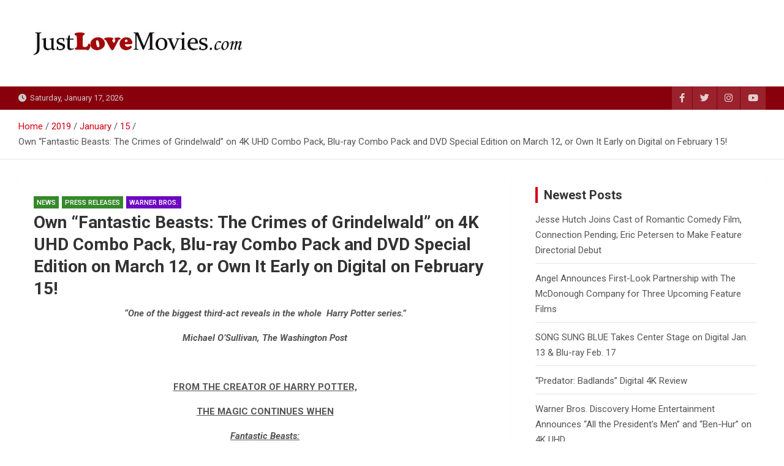

--- FILE ---
content_type: text/html; charset=UTF-8
request_url: https://justlovemovies.com/2019/01/15/own-fantastic-beasts-the-crimes-of-grindelwald-on-4k-uhd-combo-pack-blu-ray-combo-pack-and-dvd-special-edition-on-march-12-or-own-it-early-on-digital-on-february-15/
body_size: 90130
content:
<!doctype html>
<html lang="en-US">
<head>
	<meta charset="UTF-8">
	<meta name="viewport" content="width=device-width, initial-scale=1, shrink-to-fit=no">
	<link rel="profile" href="https://gmpg.org/xfn/11">

	<title>Own &#8220;Fantastic Beasts: The Crimes of Grindelwald&#8221; on 4K UHD Combo Pack, Blu-ray Combo Pack and DVD Special Edition on March 12, or Own It Early on Digital on February 15! &#8211; Just Love Movies</title>
<meta name='robots' content='max-image-preview:large' />
	<style>img:is([sizes="auto" i], [sizes^="auto," i]) { contain-intrinsic-size: 3000px 1500px }</style>
	<link rel='dns-prefetch' href='//fonts.googleapis.com' />
<link rel="alternate" type="application/rss+xml" title="Just Love Movies &raquo; Feed" href="https://justlovemovies.com/feed/" />
<link rel="alternate" type="application/rss+xml" title="Just Love Movies &raquo; Comments Feed" href="https://justlovemovies.com/comments/feed/" />
<link rel="alternate" type="application/rss+xml" title="Just Love Movies &raquo; Own &#8220;Fantastic Beasts: The Crimes of Grindelwald&#8221; on 4K UHD Combo Pack, Blu-ray Combo Pack and DVD Special Edition on March 12, or Own It Early on Digital on February 15! Comments Feed" href="https://justlovemovies.com/2019/01/15/own-fantastic-beasts-the-crimes-of-grindelwald-on-4k-uhd-combo-pack-blu-ray-combo-pack-and-dvd-special-edition-on-march-12-or-own-it-early-on-digital-on-february-15/feed/" />
<script>
window._wpemojiSettings = {"baseUrl":"https:\/\/s.w.org\/images\/core\/emoji\/16.0.1\/72x72\/","ext":".png","svgUrl":"https:\/\/s.w.org\/images\/core\/emoji\/16.0.1\/svg\/","svgExt":".svg","source":{"concatemoji":"https:\/\/justlovemovies.com\/wp-includes\/js\/wp-emoji-release.min.js?ver=6.8.3"}};
/*! This file is auto-generated */
!function(s,n){var o,i,e;function c(e){try{var t={supportTests:e,timestamp:(new Date).valueOf()};sessionStorage.setItem(o,JSON.stringify(t))}catch(e){}}function p(e,t,n){e.clearRect(0,0,e.canvas.width,e.canvas.height),e.fillText(t,0,0);var t=new Uint32Array(e.getImageData(0,0,e.canvas.width,e.canvas.height).data),a=(e.clearRect(0,0,e.canvas.width,e.canvas.height),e.fillText(n,0,0),new Uint32Array(e.getImageData(0,0,e.canvas.width,e.canvas.height).data));return t.every(function(e,t){return e===a[t]})}function u(e,t){e.clearRect(0,0,e.canvas.width,e.canvas.height),e.fillText(t,0,0);for(var n=e.getImageData(16,16,1,1),a=0;a<n.data.length;a++)if(0!==n.data[a])return!1;return!0}function f(e,t,n,a){switch(t){case"flag":return n(e,"\ud83c\udff3\ufe0f\u200d\u26a7\ufe0f","\ud83c\udff3\ufe0f\u200b\u26a7\ufe0f")?!1:!n(e,"\ud83c\udde8\ud83c\uddf6","\ud83c\udde8\u200b\ud83c\uddf6")&&!n(e,"\ud83c\udff4\udb40\udc67\udb40\udc62\udb40\udc65\udb40\udc6e\udb40\udc67\udb40\udc7f","\ud83c\udff4\u200b\udb40\udc67\u200b\udb40\udc62\u200b\udb40\udc65\u200b\udb40\udc6e\u200b\udb40\udc67\u200b\udb40\udc7f");case"emoji":return!a(e,"\ud83e\udedf")}return!1}function g(e,t,n,a){var r="undefined"!=typeof WorkerGlobalScope&&self instanceof WorkerGlobalScope?new OffscreenCanvas(300,150):s.createElement("canvas"),o=r.getContext("2d",{willReadFrequently:!0}),i=(o.textBaseline="top",o.font="600 32px Arial",{});return e.forEach(function(e){i[e]=t(o,e,n,a)}),i}function t(e){var t=s.createElement("script");t.src=e,t.defer=!0,s.head.appendChild(t)}"undefined"!=typeof Promise&&(o="wpEmojiSettingsSupports",i=["flag","emoji"],n.supports={everything:!0,everythingExceptFlag:!0},e=new Promise(function(e){s.addEventListener("DOMContentLoaded",e,{once:!0})}),new Promise(function(t){var n=function(){try{var e=JSON.parse(sessionStorage.getItem(o));if("object"==typeof e&&"number"==typeof e.timestamp&&(new Date).valueOf()<e.timestamp+604800&&"object"==typeof e.supportTests)return e.supportTests}catch(e){}return null}();if(!n){if("undefined"!=typeof Worker&&"undefined"!=typeof OffscreenCanvas&&"undefined"!=typeof URL&&URL.createObjectURL&&"undefined"!=typeof Blob)try{var e="postMessage("+g.toString()+"("+[JSON.stringify(i),f.toString(),p.toString(),u.toString()].join(",")+"));",a=new Blob([e],{type:"text/javascript"}),r=new Worker(URL.createObjectURL(a),{name:"wpTestEmojiSupports"});return void(r.onmessage=function(e){c(n=e.data),r.terminate(),t(n)})}catch(e){}c(n=g(i,f,p,u))}t(n)}).then(function(e){for(var t in e)n.supports[t]=e[t],n.supports.everything=n.supports.everything&&n.supports[t],"flag"!==t&&(n.supports.everythingExceptFlag=n.supports.everythingExceptFlag&&n.supports[t]);n.supports.everythingExceptFlag=n.supports.everythingExceptFlag&&!n.supports.flag,n.DOMReady=!1,n.readyCallback=function(){n.DOMReady=!0}}).then(function(){return e}).then(function(){var e;n.supports.everything||(n.readyCallback(),(e=n.source||{}).concatemoji?t(e.concatemoji):e.wpemoji&&e.twemoji&&(t(e.twemoji),t(e.wpemoji)))}))}((window,document),window._wpemojiSettings);
</script>
<style id='wp-emoji-styles-inline-css'>

	img.wp-smiley, img.emoji {
		display: inline !important;
		border: none !important;
		box-shadow: none !important;
		height: 1em !important;
		width: 1em !important;
		margin: 0 0.07em !important;
		vertical-align: -0.1em !important;
		background: none !important;
		padding: 0 !important;
	}
</style>
<link rel='stylesheet' id='wp-block-library-css' href='https://justlovemovies.com/wp-includes/css/dist/block-library/style.min.css?ver=6.8.3' media='all' />
<style id='classic-theme-styles-inline-css'>
/*! This file is auto-generated */
.wp-block-button__link{color:#fff;background-color:#32373c;border-radius:9999px;box-shadow:none;text-decoration:none;padding:calc(.667em + 2px) calc(1.333em + 2px);font-size:1.125em}.wp-block-file__button{background:#32373c;color:#fff;text-decoration:none}
</style>
<style id='global-styles-inline-css'>
:root{--wp--preset--aspect-ratio--square: 1;--wp--preset--aspect-ratio--4-3: 4/3;--wp--preset--aspect-ratio--3-4: 3/4;--wp--preset--aspect-ratio--3-2: 3/2;--wp--preset--aspect-ratio--2-3: 2/3;--wp--preset--aspect-ratio--16-9: 16/9;--wp--preset--aspect-ratio--9-16: 9/16;--wp--preset--color--black: #000000;--wp--preset--color--cyan-bluish-gray: #abb8c3;--wp--preset--color--white: #ffffff;--wp--preset--color--pale-pink: #f78da7;--wp--preset--color--vivid-red: #cf2e2e;--wp--preset--color--luminous-vivid-orange: #ff6900;--wp--preset--color--luminous-vivid-amber: #fcb900;--wp--preset--color--light-green-cyan: #7bdcb5;--wp--preset--color--vivid-green-cyan: #00d084;--wp--preset--color--pale-cyan-blue: #8ed1fc;--wp--preset--color--vivid-cyan-blue: #0693e3;--wp--preset--color--vivid-purple: #9b51e0;--wp--preset--gradient--vivid-cyan-blue-to-vivid-purple: linear-gradient(135deg,rgba(6,147,227,1) 0%,rgb(155,81,224) 100%);--wp--preset--gradient--light-green-cyan-to-vivid-green-cyan: linear-gradient(135deg,rgb(122,220,180) 0%,rgb(0,208,130) 100%);--wp--preset--gradient--luminous-vivid-amber-to-luminous-vivid-orange: linear-gradient(135deg,rgba(252,185,0,1) 0%,rgba(255,105,0,1) 100%);--wp--preset--gradient--luminous-vivid-orange-to-vivid-red: linear-gradient(135deg,rgba(255,105,0,1) 0%,rgb(207,46,46) 100%);--wp--preset--gradient--very-light-gray-to-cyan-bluish-gray: linear-gradient(135deg,rgb(238,238,238) 0%,rgb(169,184,195) 100%);--wp--preset--gradient--cool-to-warm-spectrum: linear-gradient(135deg,rgb(74,234,220) 0%,rgb(151,120,209) 20%,rgb(207,42,186) 40%,rgb(238,44,130) 60%,rgb(251,105,98) 80%,rgb(254,248,76) 100%);--wp--preset--gradient--blush-light-purple: linear-gradient(135deg,rgb(255,206,236) 0%,rgb(152,150,240) 100%);--wp--preset--gradient--blush-bordeaux: linear-gradient(135deg,rgb(254,205,165) 0%,rgb(254,45,45) 50%,rgb(107,0,62) 100%);--wp--preset--gradient--luminous-dusk: linear-gradient(135deg,rgb(255,203,112) 0%,rgb(199,81,192) 50%,rgb(65,88,208) 100%);--wp--preset--gradient--pale-ocean: linear-gradient(135deg,rgb(255,245,203) 0%,rgb(182,227,212) 50%,rgb(51,167,181) 100%);--wp--preset--gradient--electric-grass: linear-gradient(135deg,rgb(202,248,128) 0%,rgb(113,206,126) 100%);--wp--preset--gradient--midnight: linear-gradient(135deg,rgb(2,3,129) 0%,rgb(40,116,252) 100%);--wp--preset--font-size--small: 13px;--wp--preset--font-size--medium: 20px;--wp--preset--font-size--large: 36px;--wp--preset--font-size--x-large: 42px;--wp--preset--spacing--20: 0.44rem;--wp--preset--spacing--30: 0.67rem;--wp--preset--spacing--40: 1rem;--wp--preset--spacing--50: 1.5rem;--wp--preset--spacing--60: 2.25rem;--wp--preset--spacing--70: 3.38rem;--wp--preset--spacing--80: 5.06rem;--wp--preset--shadow--natural: 6px 6px 9px rgba(0, 0, 0, 0.2);--wp--preset--shadow--deep: 12px 12px 50px rgba(0, 0, 0, 0.4);--wp--preset--shadow--sharp: 6px 6px 0px rgba(0, 0, 0, 0.2);--wp--preset--shadow--outlined: 6px 6px 0px -3px rgba(255, 255, 255, 1), 6px 6px rgba(0, 0, 0, 1);--wp--preset--shadow--crisp: 6px 6px 0px rgba(0, 0, 0, 1);}:where(.is-layout-flex){gap: 0.5em;}:where(.is-layout-grid){gap: 0.5em;}body .is-layout-flex{display: flex;}.is-layout-flex{flex-wrap: wrap;align-items: center;}.is-layout-flex > :is(*, div){margin: 0;}body .is-layout-grid{display: grid;}.is-layout-grid > :is(*, div){margin: 0;}:where(.wp-block-columns.is-layout-flex){gap: 2em;}:where(.wp-block-columns.is-layout-grid){gap: 2em;}:where(.wp-block-post-template.is-layout-flex){gap: 1.25em;}:where(.wp-block-post-template.is-layout-grid){gap: 1.25em;}.has-black-color{color: var(--wp--preset--color--black) !important;}.has-cyan-bluish-gray-color{color: var(--wp--preset--color--cyan-bluish-gray) !important;}.has-white-color{color: var(--wp--preset--color--white) !important;}.has-pale-pink-color{color: var(--wp--preset--color--pale-pink) !important;}.has-vivid-red-color{color: var(--wp--preset--color--vivid-red) !important;}.has-luminous-vivid-orange-color{color: var(--wp--preset--color--luminous-vivid-orange) !important;}.has-luminous-vivid-amber-color{color: var(--wp--preset--color--luminous-vivid-amber) !important;}.has-light-green-cyan-color{color: var(--wp--preset--color--light-green-cyan) !important;}.has-vivid-green-cyan-color{color: var(--wp--preset--color--vivid-green-cyan) !important;}.has-pale-cyan-blue-color{color: var(--wp--preset--color--pale-cyan-blue) !important;}.has-vivid-cyan-blue-color{color: var(--wp--preset--color--vivid-cyan-blue) !important;}.has-vivid-purple-color{color: var(--wp--preset--color--vivid-purple) !important;}.has-black-background-color{background-color: var(--wp--preset--color--black) !important;}.has-cyan-bluish-gray-background-color{background-color: var(--wp--preset--color--cyan-bluish-gray) !important;}.has-white-background-color{background-color: var(--wp--preset--color--white) !important;}.has-pale-pink-background-color{background-color: var(--wp--preset--color--pale-pink) !important;}.has-vivid-red-background-color{background-color: var(--wp--preset--color--vivid-red) !important;}.has-luminous-vivid-orange-background-color{background-color: var(--wp--preset--color--luminous-vivid-orange) !important;}.has-luminous-vivid-amber-background-color{background-color: var(--wp--preset--color--luminous-vivid-amber) !important;}.has-light-green-cyan-background-color{background-color: var(--wp--preset--color--light-green-cyan) !important;}.has-vivid-green-cyan-background-color{background-color: var(--wp--preset--color--vivid-green-cyan) !important;}.has-pale-cyan-blue-background-color{background-color: var(--wp--preset--color--pale-cyan-blue) !important;}.has-vivid-cyan-blue-background-color{background-color: var(--wp--preset--color--vivid-cyan-blue) !important;}.has-vivid-purple-background-color{background-color: var(--wp--preset--color--vivid-purple) !important;}.has-black-border-color{border-color: var(--wp--preset--color--black) !important;}.has-cyan-bluish-gray-border-color{border-color: var(--wp--preset--color--cyan-bluish-gray) !important;}.has-white-border-color{border-color: var(--wp--preset--color--white) !important;}.has-pale-pink-border-color{border-color: var(--wp--preset--color--pale-pink) !important;}.has-vivid-red-border-color{border-color: var(--wp--preset--color--vivid-red) !important;}.has-luminous-vivid-orange-border-color{border-color: var(--wp--preset--color--luminous-vivid-orange) !important;}.has-luminous-vivid-amber-border-color{border-color: var(--wp--preset--color--luminous-vivid-amber) !important;}.has-light-green-cyan-border-color{border-color: var(--wp--preset--color--light-green-cyan) !important;}.has-vivid-green-cyan-border-color{border-color: var(--wp--preset--color--vivid-green-cyan) !important;}.has-pale-cyan-blue-border-color{border-color: var(--wp--preset--color--pale-cyan-blue) !important;}.has-vivid-cyan-blue-border-color{border-color: var(--wp--preset--color--vivid-cyan-blue) !important;}.has-vivid-purple-border-color{border-color: var(--wp--preset--color--vivid-purple) !important;}.has-vivid-cyan-blue-to-vivid-purple-gradient-background{background: var(--wp--preset--gradient--vivid-cyan-blue-to-vivid-purple) !important;}.has-light-green-cyan-to-vivid-green-cyan-gradient-background{background: var(--wp--preset--gradient--light-green-cyan-to-vivid-green-cyan) !important;}.has-luminous-vivid-amber-to-luminous-vivid-orange-gradient-background{background: var(--wp--preset--gradient--luminous-vivid-amber-to-luminous-vivid-orange) !important;}.has-luminous-vivid-orange-to-vivid-red-gradient-background{background: var(--wp--preset--gradient--luminous-vivid-orange-to-vivid-red) !important;}.has-very-light-gray-to-cyan-bluish-gray-gradient-background{background: var(--wp--preset--gradient--very-light-gray-to-cyan-bluish-gray) !important;}.has-cool-to-warm-spectrum-gradient-background{background: var(--wp--preset--gradient--cool-to-warm-spectrum) !important;}.has-blush-light-purple-gradient-background{background: var(--wp--preset--gradient--blush-light-purple) !important;}.has-blush-bordeaux-gradient-background{background: var(--wp--preset--gradient--blush-bordeaux) !important;}.has-luminous-dusk-gradient-background{background: var(--wp--preset--gradient--luminous-dusk) !important;}.has-pale-ocean-gradient-background{background: var(--wp--preset--gradient--pale-ocean) !important;}.has-electric-grass-gradient-background{background: var(--wp--preset--gradient--electric-grass) !important;}.has-midnight-gradient-background{background: var(--wp--preset--gradient--midnight) !important;}.has-small-font-size{font-size: var(--wp--preset--font-size--small) !important;}.has-medium-font-size{font-size: var(--wp--preset--font-size--medium) !important;}.has-large-font-size{font-size: var(--wp--preset--font-size--large) !important;}.has-x-large-font-size{font-size: var(--wp--preset--font-size--x-large) !important;}
:where(.wp-block-post-template.is-layout-flex){gap: 1.25em;}:where(.wp-block-post-template.is-layout-grid){gap: 1.25em;}
:where(.wp-block-columns.is-layout-flex){gap: 2em;}:where(.wp-block-columns.is-layout-grid){gap: 2em;}
:root :where(.wp-block-pullquote){font-size: 1.5em;line-height: 1.6;}
</style>
<link rel='stylesheet' id='bootstrap-style-css' href='https://justlovemovies.com/wp-content/themes/magazinenp/assets/vendor/bootstrap/css/bootstrap.min.css?ver=5.3.2' media='all' />
<link rel='stylesheet' id='font-awesome-style-css' href='https://justlovemovies.com/wp-content/themes/magazinenp/assets/vendor/font-awesome/css/font-awesome.css?ver=6.8.3' media='all' />
<link rel='stylesheet' id='magazinenp-google-fonts-css' href='//fonts.googleapis.com/css?family=Roboto%3A100%2C300%2C300i%2C400%2C400i%2C500%2C500i%2C700%2C700i&#038;ver=6.8.3' media='all' />
<link rel='stylesheet' id='owl-carousel-css' href='https://justlovemovies.com/wp-content/themes/magazinenp/assets/vendor/owl-carousel/owl.carousel.min.css?ver=2.3.4' media='all' />
<link rel='stylesheet' id='magazinenp-main-style-css' href='https://justlovemovies.com/wp-content/themes/magazinenp/assets/css/magazinenp.css?ver=1.2.9' media='all' />
<link rel='stylesheet' id='magazinenp-style-css' href='https://justlovemovies.com/wp-content/themes/magazineplus/style.css?ver=6.8.3' media='all' />
<script src="https://justlovemovies.com/wp-includes/js/jquery/jquery.min.js?ver=3.7.1" id="jquery-core-js"></script>
<script src="https://justlovemovies.com/wp-includes/js/jquery/jquery-migrate.min.js?ver=3.4.1" id="jquery-migrate-js"></script>
<link rel="https://api.w.org/" href="https://justlovemovies.com/wp-json/" /><link rel="alternate" title="JSON" type="application/json" href="https://justlovemovies.com/wp-json/wp/v2/posts/7640" /><link rel="EditURI" type="application/rsd+xml" title="RSD" href="https://justlovemovies.com/xmlrpc.php?rsd" />
<meta name="generator" content="WordPress 6.8.3" />
<link rel="canonical" href="https://justlovemovies.com/2019/01/15/own-fantastic-beasts-the-crimes-of-grindelwald-on-4k-uhd-combo-pack-blu-ray-combo-pack-and-dvd-special-edition-on-march-12-or-own-it-early-on-digital-on-february-15/" />
<link rel='shortlink' href='https://justlovemovies.com/?p=7640' />
<link rel="alternate" title="oEmbed (JSON)" type="application/json+oembed" href="https://justlovemovies.com/wp-json/oembed/1.0/embed?url=https%3A%2F%2Fjustlovemovies.com%2F2019%2F01%2F15%2Fown-fantastic-beasts-the-crimes-of-grindelwald-on-4k-uhd-combo-pack-blu-ray-combo-pack-and-dvd-special-edition-on-march-12-or-own-it-early-on-digital-on-february-15%2F" />
<link rel="alternate" title="oEmbed (XML)" type="text/xml+oembed" href="https://justlovemovies.com/wp-json/oembed/1.0/embed?url=https%3A%2F%2Fjustlovemovies.com%2F2019%2F01%2F15%2Fown-fantastic-beasts-the-crimes-of-grindelwald-on-4k-uhd-combo-pack-blu-ray-combo-pack-and-dvd-special-edition-on-march-12-or-own-it-early-on-digital-on-february-15%2F&#038;format=xml" />

        <style class="magazinenp-dynamic-css">

            .mnp-category-item.mnp-cat-22{background-color:#000000!important}.mnp-category-item.mnp-cat-22:hover{background-color:#000000!important}.mnp-category-item.mnp-cat-25{background-color:#1e73be!important}.mnp-category-item.mnp-cat-25:hover{background-color:#00418c!important}.mnp-category-item.mnp-cat-29{background-color:#12188e!important}.mnp-category-item.mnp-cat-29:hover{background-color:#00005c!important}.mnp-category-item.mnp-cat-8{background-color:#b57829!important}.mnp-category-item.mnp-cat-8:hover{background-color:#834600!important}.mnp-category-item.mnp-cat-9{background-color:#35892a!important}.mnp-category-item.mnp-cat-9:hover{background-color:#035700!important}.mnp-category-item.mnp-cat-38{background-color:#194da0!important}.mnp-category-item.mnp-cat-38:hover{background-color:#001b6e!important}.mnp-category-item.mnp-cat-10{background-color:#35892a!important}.mnp-category-item.mnp-cat-10:hover{background-color:#035700!important}.mnp-category-item.mnp-cat-12{background-color:#dd3333!important}.mnp-category-item.mnp-cat-12:hover{background-color:#ab0101!important}.mnp-category-item.mnp-cat-14{background-color:#6d5119!important}.mnp-category-item.mnp-cat-14:hover{background-color:#3b1f00!important}.mnp-category-item.mnp-cat-20{background-color:#6e07c1!important}.mnp-category-item.mnp-cat-20:hover{background-color:#3c008f!important}
        </style>

        <style>.recentcomments a{display:inline !important;padding:0 !important;margin:0 !important;}</style>		<style>
						.site-title,
			.site-description {
				position: absolute;
				clip: rect(1px, 1px, 1px, 1px);
			}

					</style>
		<style id="custom-background-css">
body.custom-background { background-color: #ffffff; }
</style>
	<link rel="icon" href="https://justlovemovies.com/wp-content/uploads/2021/02/cropped-JLMsm-32x32.jpg" sizes="32x32" />
<link rel="icon" href="https://justlovemovies.com/wp-content/uploads/2021/02/cropped-JLMsm-192x192.jpg" sizes="192x192" />
<link rel="apple-touch-icon" href="https://justlovemovies.com/wp-content/uploads/2021/02/cropped-JLMsm-180x180.jpg" />
<meta name="msapplication-TileImage" content="https://justlovemovies.com/wp-content/uploads/2021/02/cropped-JLMsm-270x270.jpg" />
		<style id="wp-custom-css">
			.movietitletxt {font-size:16pt; color:e20000;}		</style>
		</head>

<body class="wp-singular post-template-default single single-post postid-7640 single-format-standard custom-background wp-custom-logo wp-theme-magazinenp wp-child-theme-magazineplus theme-body group-blog title-style1 magazinenp-image-hover-effect-theme_default right full_width_content_layout">


<div id="page" class="site">
	<a class="skip-link screen-reader-text" href="#content">Skip to content</a>
	<header id="masthead" class="site-header">
		<div class="mnp-mid-header" >
    <div class="container">
        <div class="row align-items-center">
            <div class="col-lg-4 mnp-branding-wrap">
                <div class="site-branding navbar-brand">
                    <a href="https://justlovemovies.com/" class="custom-logo-link" rel="home"><img width="682" height="141" src="https://justlovemovies.com/wp-content/uploads/2021/02/cropped-justlovemovies.jpg" class="custom-logo" alt="Just Love Movies" decoding="async" fetchpriority="high" srcset="https://justlovemovies.com/wp-content/uploads/2021/02/cropped-justlovemovies.jpg 682w, https://justlovemovies.com/wp-content/uploads/2021/02/cropped-justlovemovies-300x62.jpg 300w" sizes="(max-width: 682px) 100vw, 682px" /></a>                        <h2 class="site-title"><a href="https://justlovemovies.com/"
                                                  rel="home">Just Love Movies</a></h2>
                                    </div>
            </div>
                    </div>
    </div>
</div>
<div class="mnp-top-header">
    <div class="container">
        <div class="row gutter-10">
                            <div class="col col-sm mnp-date-section">
                    <div class="date">
                        <ul>
                            <li>
                                <i class="mnp-icon fa fa-clock"></i>&nbsp;&nbsp;Saturday, January 17, 2026                            </li>
                        </ul>
                    </div>
                </div>
            
                            <div class="col-auto mnp-social-profiles ">
                    
		<ul class="clearfix">
								<li><a target="_blank" href="http://facebook.com/justlovemovies"
						   class="fab fa-facebook-f"></a></li>
									<li><a target="_blank" href="http://twitter.com/justlovemovies"
						   class="fab fa-twitter"></a></li>
									<li><a target="_blank" href="http://instagram.com/justlovemovies"
						   class="fab fa-instagram"></a></li>
									<li><a target="_blank" href="https://www.youtube.com/user/justlovemovies"
						   class="fab fa-youtube"></a></li>
						</ul>
	                </div>
                    </div>
    </div>
</div>    <div id="breadcrumb">
        <div class="container">
            <div role="navigation" aria-label="Breadcrumbs" class="breadcrumb-trail breadcrumbs" itemprop="breadcrumb"><ul class="trail-items" itemscope itemtype="http://schema.org/BreadcrumbList"><meta name="numberOfItems" content="5" /><meta name="itemListOrder" content="Ascending" /><li itemprop="itemListElement" itemscope itemtype="http://schema.org/ListItem" class="trail-item trail-begin"><a href="https://justlovemovies.com/" rel="home" itemprop="item"><span itemprop="name">Home</span></a><meta itemprop="position" content="1" /></li><li itemprop="itemListElement" itemscope itemtype="http://schema.org/ListItem" class="trail-item"><a href="https://justlovemovies.com/2019/" itemprop="item"><span itemprop="name">2019</span></a><meta itemprop="position" content="2" /></li><li itemprop="itemListElement" itemscope itemtype="http://schema.org/ListItem" class="trail-item"><a href="https://justlovemovies.com/2019/01/" itemprop="item"><span itemprop="name">January</span></a><meta itemprop="position" content="3" /></li><li itemprop="itemListElement" itemscope itemtype="http://schema.org/ListItem" class="trail-item"><a href="https://justlovemovies.com/2019/01/15/" itemprop="item"><span itemprop="name">15</span></a><meta itemprop="position" content="4" /></li><li itemprop="itemListElement" itemscope itemtype="http://schema.org/ListItem" class="trail-item trail-end"><span itemprop="name">Own &#8220;Fantastic Beasts: The Crimes of Grindelwald&#8221; on 4K UHD Combo Pack, Blu-ray Combo Pack and DVD Special Edition on March 12, or Own It Early on Digital on February 15!</span><meta itemprop="position" content="5" /></li></ul></div>        </div>
    </div>

	</header>

		<div id="content"
		 class="site-content">
		<div class="container">
						<div class="row justify-content-center site-content-row">
		<!-- #start of primary div--><div id="primary" class="content-area col-lg-8 "> 		<main id="main" class="site-main">

			
<div class="post-7640 post type-post status-publish format-standard has-post-thumbnail hentry category-news category-press-releases category-warner-bros tag-fantastic-beasts-the-crimes-of-grindelwald">

    <div class="entry-meta category-meta">
    <div class="cat-links">			<a class="mnp-category-item mnp-cat-9"
			   href="https://justlovemovies.com/category/news/" rel="category tag">News</a>

						<a class="mnp-category-item mnp-cat-10"
			   href="https://justlovemovies.com/category/news/press-releases/" rel="category tag">Press Releases</a>

						<a class="mnp-category-item mnp-cat-20"
			   href="https://justlovemovies.com/category/news/press-releases/warner-bros/" rel="category tag">Warner Bros.</a>

			</div></div>
<header class="entry-header magazinenp-parts-item">
    <h1 class="entry-title">Own &#8220;Fantastic Beasts: The Crimes of Grindelwald&#8221; on 4K UHD Combo Pack, Blu-ray Combo Pack and DVD Special Edition on March 12, or Own It Early on Digital on February 15!</h1></header><div class="entry-content magazinenp-parts-item">
	<p class="ox-67c6bd02d1-MsoNormalCxSpMiddle" align="center"><b><i>“One of the biggest third-act reveals in the whole  Harry Potter series.”</i></b></p>
<p class="ox-67c6bd02d1-MsoNormalCxSpMiddle" align="center"><b><i>Michael O’Sullivan, The Washington Post</i></b></p>
<p class="ox-67c6bd02d1-MsoNormalCxSpMiddle" align="center"><b> </b></p>
<p class="ox-67c6bd02d1-MsoNormalCxSpMiddle" align="center"><b><u>FROM THE CREATOR OF HARRY POTTER,</u></b></p>
<p class="ox-67c6bd02d1-MsoNormalCxSpMiddle" align="center"><b><u>THE MAGIC CONTINUES WHEN</u></b></p>
<p class="ox-67c6bd02d1-MsoNormalCxSpMiddle" align="center"><b><i><u>Fantastic Beasts:</u></i></b></p>
<p class="ox-67c6bd02d1-MsoNormalCxSpMiddle" align="center"><b><i><u>The Crimes of Grindelwald</u></i></b></p>
<p class="ox-67c6bd02d1-MsoNormalCxSpMiddle" align="center"><b><u>ARRIVES ONTO 4K UHD COMBO PACK,</u></b></p>
<p class="ox-67c6bd02d1-MsoNormalCxSpMiddle" align="center"><b><u>BLU-RAY™ COMBO PACK,</u></b></p>
<p class="ox-67c6bd02d1-MsoNormalCxSpMiddle" align="center"><b><u>DVD SPECIAL EDITION AND DIGITAL FROM</u></b></p>
<p class="ox-67c6bd02d1-MsoNormalCxSpMiddle" align="center"><b><u>WARNER BROS. HOME ENTERTAINMENT</u></b></p>
<p class="ox-67c6bd02d1-MsoNormalCxSpMiddle" align="center"><b> </b></p>
<p class="ox-67c6bd02d1-MsoNormalCxSpMiddle" align="center"><b><u>4K UHD and Blu-ray Combo Packs include an extended cut with deleted scenes</u></b></p>
<p class="ox-67c6bd02d1-MsoNormalCxSpMiddle"><b> </b></p>
<p class="ox-67c6bd02d1-MsoNormalCxSpMiddle" align="center"><b><u>Own it Early on Digital on February 15</u></b></p>
<p class="ox-67c6bd02d1-MsoNormalCxSpMiddle" align="center"><b><u>4K UHD, Blu-ray and DVD debut on March 12</u></b></p>
<p class="ox-67c6bd02d1-MsoNormalCxSpMiddle" align="center"><b><u><a href="https://justlovemovies.files.wordpress.com/2019/01/0jnpcnni.jpeg"><img decoding="async" class="aligncenter size-large wp-image-7641" src="https://justlovemovies.files.wordpress.com/2019/01/0jnpcnni.jpeg?w=748" alt="" width="748" height="945" srcset="https://justlovemovies.com/wp-content/uploads/2019/01/0jnpcnni.jpeg 1536w, https://justlovemovies.com/wp-content/uploads/2019/01/0jnpcnni-237x300.jpeg 237w, https://justlovemovies.com/wp-content/uploads/2019/01/0jnpcnni-810x1024.jpeg 810w, https://justlovemovies.com/wp-content/uploads/2019/01/0jnpcnni-768x971.jpeg 768w, https://justlovemovies.com/wp-content/uploads/2019/01/0jnpcnni-1216x1536.jpeg 1216w" sizes="(max-width: 748px) 100vw, 748px" /></a></u></b></p>
<p class="ox-67c6bd02d1-MsoNormalCxSpMiddle"><b>Burbank, CA, January 15 </b>– Welcome back to Hogwarts when “<b>Fantastic Beasts: The Crimes of Grindelwald</b>,” the second of five all new adventures from the Wizarding World<sup>TM</sup> created by J.K. Rowling, arrives on 4K UHD Combo Pack, Blu-ray Combo Pack, DVD Special Edition and Digital.</p>
<p class="ox-67c6bd02d1-MsoNormalCxSpMiddle">
<p class="ox-67c6bd02d1-MsoNormalCxSpMiddle">The 4K UHD Combo Pack and the Blu-ray Combo pack include an extended cut of the film with more than seven minutes of deleted scenes added, available as a digital download. Also featured is an audio introduction by director David Yates and over an hour of fantastic special features.</p>
<p class="ox-67c6bd02d1-MsoNormalCxSpMiddle">
<p class="ox-67c6bd02d1-MsoNormalCxSpMiddle">“<b>Fantastic Beasts: The Crimes of Grindelwald</b>” features an ensemble cast led by Johnny Depp (the “Pirates of the Carribean” films, “Sweeny Todd: The Demon Barber of Fleet Street”), Eddie Redmayne (“The Theory of Everything,” “Les Misérable”), Jude Law (the “Sherlock Holmes” films, “Cold Mountain”), Katherine Waterston (“Inherent Vice,” “Alien: Covenant”), Dan Fogler (“The 25th Annual Putnam County Spelling Bee,” TV’s “The Walking Dead”), Alison Sudol (TV’s “Transparent”), Ezra Miller (“The Perks of Being a Wallflower,” “We Need to Talk About Kevin”), Zoë Kravitz (“Dope,” “Mad Max: Fury Road”), Callum Turner (“War &amp; Peace,” “Green Room”), Claudia Kim (“Avengers: Age of Ultron,” “The Dark Tower”), William Nadylam (“SK1,” “Kirikou and the Sorceress”), Kevin Guthrie (“Sunshine on Leith”), Carmen Ejogo (“Selma,” “It Comes at Night”) and Poppy Corby-Tuech (TV’s “Harlots”).</p>
<p class="ox-67c6bd02d1-MsoNormalCxSpMiddle">
<p class="ox-67c6bd02d1-MsoNormalCxSpMiddle">“<b>Fantastic Beasts: The Crimes of Grindelwald</b>” is directed by David Yates, from a screenplay by J.K. Rowling. The film is produced by David Heyman, Rowling, Steve Kloves and Lionel Wigram. Tim Lewis, Neil Blair, Rick Senat and Danny Cohen serve as executive producers.</p>
<p class="ox-67c6bd02d1-MsoNormalCxSpMiddle">
<p class="ox-67c6bd02d1-MsoNormalCxSpMiddle">“<b>Fantastic Beasts: The Crimes of Grindelwald</b>” reunites the behind-the-scenes creative team from the first “Fantastic Beasts” film, including Oscar-winning director of photography Philippe Rousselot (“A River Runs Through It”), three-time Oscar-winning production designer Stuart Craig (“The English Patient,” “Dangerous Liaisons,” “Gandhi,” the “Harry Potter” films), four-time Oscar-winning costume designer Colleen Atwood (“Chicago,” “Memoirs of a Geisha,” “Alice in Wonderland”) and Yates’ longtime editor Mark Day (the last four “Harry Potter” films). The music is by eight-time Oscar nominee James Newton Howard (“Defiance,” “Michael Clayton,” “The Hunger Games” films).</p>
<p class="ox-67c6bd02d1-MsoNormalCxSpMiddle">
<p class="ox-67c6bd02d1-MsoNormal">The 4K Ultra HD Blu-ray disc of “<b>Fantastic Beasts: The Crimes of Grindelwald</b><b>”</b> will feature Dolby Vision<sup>TM</sup> HDR that dramatically expands the color palette and contrast range and uses dynamic metadata to automatically optimize the picture for every screen, frame by frame. The 4K Ultra HD Blu-ray disc of “<b>Fantastic Beasts: The Crimes of Grindelwald</b><b>”</b> will also feature a Dolby Atmos® soundtrack remixed specifically for the home theater environment to place and move audio anywhere in the room, including overhead. To experience Dolby Atmos at home, a Dolby Atmos enabled AV receiver and additional speakers are required, or a Dolby Atmos enabled sound bar. Dolby Atmos soundtracks are also fully backward compatible with traditional audio configurations and legacy home entertainment equipment.</p>
<p class="ox-67c6bd02d1-MsoNormal">
<p class="ox-67c6bd02d1-Normal1">“<b>Fantastic Beasts: The Crimes of Grindelwald</b>” will also be available on Movies Anywhere. Using the free Movies Anywhere app and website, consumers can access all their eligible movies by connecting their Movies Anywhere account with their participating digital retailer accounts.</p>
<p class="ox-67c6bd02d1-MsoNormalCxSpFirst">Fans can also own “<b>Fantastic Beasts: The Crimes of Grindelwald</b>”<b> </b>via purchase from digital retailers beginning February 15.</p>
<p class="ox-67c6bd02d1-MsoNormal">
<p class="ox-67c6bd02d1-MsoNormalCxSpMiddle" align="center"><b><u>SYNOPSIS</u></b></p>
<p class="ox-67c6bd02d1-MsoNormalCxSpMiddle">
<p class="ox-67c6bd02d1-MsoNormalCxSpMiddle">At the end of the first film, the powerful Dark wizard Gellert Grindelwald (Johnny Depp) was captured by MACUSA (Magical Congress of the United States of America), with the help of Newt Scamander (Eddie Redmayne). But, making good on his threat, Grindelwald escaped custody and has set about gathering followers, most unsuspecting of his true agenda: to raise pure-blood wizards up to rule over all non-magical beings.</p>
<p class="ox-67c6bd02d1-MsoNormalCxSpMiddle">
<p class="ox-67c6bd02d1-MsoNormalCxSpMiddle">In an effort to thwart Grindelwald’s plans, Albus Dumbledore (Jude Law) enlists his former student Newt Scamander, who agrees to help, unaware of the dangers that lie ahead. Lines are drawn as love and loyalty are tested, even among the truest friends and family, in an increasingly divided wizarding world.</p>
<p class="ox-67c6bd02d1-MsoNormalCxSpMiddle">
<p class="ox-67c6bd02d1-MsoNormalCxSpMiddle" align="center"><b><u>WIZARDING WORLD</u></b></p>
<p class="ox-67c6bd02d1-MsoNormalCxSpMiddle"><b> </b></p>
<p class="ox-67c6bd02d1-MsoNormalCxSpMiddle">More than two decades ago, a young Harry Potter was whisked onto Platform 9¾ at King’s Cross Station, and readers everywhere were swept along with him into a magical universe, created by J.K. Rowling.  In the years since, the seven Harry Potter bestsellers have inspired eight blockbuster movies, an award-winning stage play, and, more recently, the successful start of the Fantastic Beasts five-film franchise.  People of all ages have been enthralled by these extraordinary adventures, set within an ever-widening shared universe, inspired by the vision of J.K. Rowling.</p>
<p class="ox-67c6bd02d1-MsoNormal">For today’s growing worldwide fan community, and for generations to come, the Wizarding World welcomes everyone to explore more of this magical universe—past, present and future. The Wizarding World also provides fans with an instant, trusted kite-mark of quality and authenticity.</p>
<p class="ox-67c6bd02d1-MsoNormalCxSpMiddle"><b><u> </u></b></p>
<p class="ox-67c6bd02d1-MsoNormalCxSpMiddle" align="center"><b><u>4K, BLU-RAY AND DVD ELEMENTS</u></b></p>
<p class="ox-67c6bd02d1-MsoNormalCxSpMiddle"><b><u> </u></b></p>
<p class="ox-67c6bd02d1-MsoNormalCxSpLast"><b>“Fantastic Beasts: The Crimes of Grindelwald” 4K UHD Combo Pack, Blu-ray Combo Pack and DVD Special Edition contain the following special features:</b><b></b></p>
<p class="ox-67c6bd02d1-MsoListParagraphCxSpFirst">·       J.K. Rowling: A World Revealed</p>
<p class="ox-67c6bd02d1-MsoListParagraphCxSpMiddle">·       Wizards on Screen, Fans in Real Life</p>
<p class="ox-67c6bd02d1-MsoListParagraphCxSpMiddle">·       Distinctly Dumbledore</p>
<p class="ox-67c6bd02d1-MsoListParagraphCxSpMiddle">·       Unlocking Scene Secrets: The Return to Hogwarts</p>
<p class="ox-67c6bd02d1-MsoListParagraphCxSpMiddle">·       Unlocking Scene Secrets: Newt’s Menagerie</p>
<p class="ox-67c6bd02d1-MsoListParagraphCxSpMiddle">·       Unlocking Scene Secrets: Credence, Nagini and the Circus Arcanus</p>
<p class="ox-67c6bd02d1-MsoListParagraphCxSpMiddle">·       Unlocking Scene Secrets: Paris and Place Cachée</p>
<p class="ox-67c6bd02d1-MsoListParagraphCxSpMiddle">·       Unlocking Scene Secrets: Ministere des Affaires Magiques</p>
<p class="ox-67c6bd02d1-MsoListParagraphCxSpMiddle">·       Unlocking Scene Secrets: Grindelwald&#8217;s Escape and the Ring of Fire</p>
<p class="ox-67c6bd02d1-MsoListParagraphCxSpLast">·       Deleted Scenes</p>
<p class="ox-67c6bd02d1-MsoNormalCxSpFirst"><b> </b></p>
<p class="ox-67c6bd02d1-MsoNormalCxSpMiddle" align="center"><b><u>DIGITAL DISTRIBUTION ELEMENTS</u></b></p>
<p class="ox-67c6bd02d1-MsoNormal">
<p class="ox-67c6bd02d1-MsoNormal">On February 15, “<b>Fantastic Beasts: The Crimes of Grindelwald</b>” will be available to own in high definition and standard definition from select digital retailers. On March 12, “<b>Fantastic Beasts: The Crimes of Grindelwald</b>” will be made available digitally on Video On Demand services from cable and satellite providers, and on select gaming consoles.</p>
<p class="ox-67c6bd02d1-MsoNormalCxSpMiddle">
<p class="ox-67c6bd02d1-MsoNormal" align="center"><b><u>ABOUT MOVIES ANYWHERE</u></b></p>
<p class="ox-67c6bd02d1-MsoNormal"><b><u> </u></b></p>
<p class="ox-67c6bd02d1-MsoNormal">Movies Anywhere is a digital movie platform that enables movie fans to discover, access, and watch their favorite digital movies in one place. Movies Anywhere brings together a library of nearly 7,500 digital movies from Sony Pictures, Twentieth Century Fox Film, The Walt Disney Studios (including Disney, Pixar, Marvel Studios and Lucasfilm), Universal Pictures (including DreamWorks and Illumination Entertainment) and Warner Bros., and will continue to expand the consumer experience as more content providers, digital retailers and platforms are added. By connecting participating digital retailers that include Amazon Prime Video, FandangoNOW, Google Play, iTunes and Vudu, movie fans can now bring together their digital movie collections (whether purchased or redeemed) in one place and enjoy them from the comfort of their living rooms, and across multiple devices and platforms, including Amazon Fire devices; Android devices and Android TV; Apple TV; Chromecast; iPhone, iPad and iPod touch; Roku® devices and popular browsers. Movie fans can also redeem digital codes found in eligible Blu-ray and DVD disc packages from participating studios and enjoy them through Movies Anywhere. Movies Anywhere – your movies, together at last.</p>
<p class="ox-67c6bd02d1-MsoNormalCxSpMiddle"><b><u> </u></b></p>
<p class="ox-67c6bd02d1-MsoNormalCxSpMiddle" align="center"><b><u>ABOUT DIGITAL</u></b></p>
<p class="ox-67c6bd02d1-MsoNormalCxSpMiddle">
<p class="ox-67c6bd02d1-MsoNormalCxSpMiddle">*Digital movies or TV episodes allow fans to watch a digital version of their movie or TV show anywhere, on their favorite devices. Digital movies or TV episodes are included with the purchase of specially marked Blu-ray discs. With digital, consumers are able to instantly stream and download movies and TV shows to TVs, computers, tablets and smartphones through retail services. For more information on compatible devices and services go to wb.com/digitalmoviefaq. Consult a digital retailer for details and requirements and for a list of digital-compatible devices.</p>
<p class="ox-67c6bd02d1-MsoNormalCxSpMiddle"><b><u> </u></b></p>
<p class="ox-67c6bd02d1-MsoNormalCxSpMiddle" align="center"><b><u>BASICS</u></b></p>
<p class="ox-67c6bd02d1-MsoNormalCxSpMiddle"><b><u> </u></b></p>
<p class="ox-67c6bd02d1-MsoNormalCxSpMiddle" align="center"><b>PRODUCT                                                                             SRP</b></p>
<p class="ox-67c6bd02d1-MsoNormalCxSpMiddle" align="center">4K UHD Combo Pack                                                            $44.95</p>
<p class="ox-67c6bd02d1-MsoNormalCxSpMiddle" align="center">Blu-ray Combo Pack                                                              $35.99</p>
<p class="ox-67c6bd02d1-MsoNormalCxSpMiddle" align="center">DVD Special Edition                                                              $28.98</p>
<p class="ox-67c6bd02d1-MsoNormalCxSpMiddle">
<p class="ox-67c6bd02d1-MsoNormalCxSpMiddle" align="center">4K, Blu-ray and DVD Street Date: March 12</p>
<p class="ox-67c6bd02d1-MsoNormalCxSpMiddle" align="center">EST Street Date: February 15</p>
<p class="ox-67c6bd02d1-MsoNormalCxSpMiddle" align="center"><a name="_Hlk525131139"></a>DVD Languages: English, Latin Spanish, Canadian French</p>
<p class="ox-67c6bd02d1-MsoNormalCxSpMiddle" align="center">BD Languages: English, Latin Spanish, Canadian French, Brazilian Portuguese</p>
<p class="ox-67c6bd02d1-MsoNormalCxSpMiddle" align="center">DVD Subtitles: English SDH, Latin Spanish, Parisian French, Canadian French</p>
<p class="ox-67c6bd02d1-MsoNormalCxSpMiddle" align="center">BD Subtitles: English, Latin Spanish, Parisian French, Brazilian Portuguese, Canadian French</p>
<p class="ox-67c6bd02d1-MsoNormalCxSpMiddle" align="center">Feature Film Running Time: 134 minutes</p>
<p class="ox-67c6bd02d1-MsoNormalCxSpMiddle" align="center">Extended Cut Running Time: 141 minutes</p>
<p class="ox-67c6bd02d1-MsoNormalCxSpMiddle" align="center">Rating: Rated PG-13 for some sequences of fantasy action</p>
<p class="ox-67c6bd02d1-MsoNormal" align="center">DVD: DLBY/SURR   DLBY/DGTL [CC]</p>
<p class="ox-67c6bd02d1-MsoNormal" align="center">Blu-ray: DLBY ATMOS [CC]</p>
<p class="ox-67c6bd02d1-MsoNormal" align="center">4K UHD: DLBY ATMOS [CC]</p>
<p class="ox-67c6bd02d1-MsoNormalCxSpMiddle" align="center"><b><u>THE CREDITS</u></b></p>
<p class="ox-67c6bd02d1-MsoNormalCxSpMiddle" align="center"><b><u> </u></b></p>
<p class="ox-67c6bd02d1-MsoNormalCxSpMiddle"><b>About Warner Bros. Home Entertainment, Inc.</b></p>
<p class="ox-67c6bd02d1-MsoNormalCxSpMiddle">Warner Bros. Home Entertainment (WBHE) brings together Warner Bros. Entertainment&#8217;s home video, digital distribution and interactive entertainment businesses in order to maximize current and next-generation distribution scenarios. An industry leader since its inception, WBHE oversees the global distribution of content through packaged goods (Blu-ray Disc™ and DVD) and digital media in the form of electronic sell-through and video-on-demand via cable, satellite, online and mobile channels, and is a significant developer and publisher for console and online video game titles worldwide. WBHE distributes its product through third party retail partners and licensees.</p>
</div>
		<div class="entry-meta magazinenp-parts-item">
			<div class="date created-date"><a href="https://justlovemovies.com/2019/01/15/own-fantastic-beasts-the-crimes-of-grindelwald-on-4k-uhd-combo-pack-blu-ray-combo-pack-and-dvd-special-edition-on-march-12-or-own-it-early-on-digital-on-february-15/" title="7 years ago"><i class="mnp-icon fa fa-clock"></i>7 years ago</a> </div> <div class="by-author vcard author"><a href="https://justlovemovies.com/author/johnjdibiase/"><i class="mnp-icon fa fa-user-circle"></i>JLM Team</a> </div>							<div class="comments">
					<a href="https://justlovemovies.com/2019/01/15/own-fantastic-beasts-the-crimes-of-grindelwald-on-4k-uhd-combo-pack-blu-ray-combo-pack-and-dvd-special-edition-on-march-12-or-own-it-early-on-digital-on-february-15/#respond">No Comments</a>				</div>
					</div>
	<footer class="entry-meta"><span class="tag-links"><span class="label">Tags:</span> <a href="https://justlovemovies.com/tag/fantastic-beasts-the-crimes-of-grindelwald/" rel="tag">Fantastic Beasts: The Crimes of Grindelwald</a></span><!-- .tag-links --></footer><!-- .entry-meta --></div>


	<nav class="navigation post-navigation" aria-label="Posts">
		<h2 class="screen-reader-text">Post navigation</h2>
		<div class="nav-links"><div class="nav-previous"><a href="https://justlovemovies.com/2019/01/11/disneys-the-little-mermaid-dives-into-the-walt-disney-signature-collection-on-digital-4k-ultra-hd-on-2-12-and-4k-ultra-hd-and-blu-ray-on-2-26/" rel="prev">Disney&#8217;s THE LITTLE MERMAID Dives Into the Walt Disney Signature Collection On Digital, 4K Ultra HD on 2/12 and 4K Ultra HD and Blu-ray™ on 2/26</a></div><div class="nav-next"><a href="https://justlovemovies.com/2019/01/15/instant-family-arrives-on-digital-february-19th-on-blu-ray-dvd-march-5th/" rel="next">INSTANT FAMILY arrives on Digital February 19th &#038; on Blu-ray/DVD March 5th</a></div></div>
	</nav>
<div id="comments" class="comments-area">

    	<div id="respond" class="comment-respond">
		<h3 id="reply-title" class="comment-reply-title">Leave a Reply <small><a rel="nofollow" id="cancel-comment-reply-link" href="/2019/01/15/own-fantastic-beasts-the-crimes-of-grindelwald-on-4k-uhd-combo-pack-blu-ray-combo-pack-and-dvd-special-edition-on-march-12-or-own-it-early-on-digital-on-february-15/#respond" style="display:none;">Cancel reply</a></small></h3><p class="must-log-in">You must be <a href="https://justlovemovies.com/wp-login.php?redirect_to=https%3A%2F%2Fjustlovemovies.com%2F2019%2F01%2F15%2Fown-fantastic-beasts-the-crimes-of-grindelwald-on-4k-uhd-combo-pack-blu-ray-combo-pack-and-dvd-special-edition-on-march-12-or-own-it-early-on-digital-on-february-15%2F">logged in</a> to post a comment.</p>	</div><!-- #respond -->
	
</div>

		</main><!-- #main -->
		</div><!-- #end of primary div-->
<aside id="secondary" class="col-lg-4 widget-area">
    <div class="sticky-sidebar">
        
		<section id="recent-posts-2" class="widget widget_recent_entries">
		<div class="widget-title-wrapper"><h3 class="widget-title">Newest Posts</h3></div>
		<ul>
											<li>
					<a href="https://justlovemovies.com/2026/01/13/jesse-hutch-joins-cast-of-romantic-comedy-film-connection-pending-eric-petersen-to-make-feature-directorial-debut/">Jesse Hutch Joins Cast of Romantic Comedy Film, Connection Pending; Eric Petersen to Make Feature Directorial Debut</a>
									</li>
											<li>
					<a href="https://justlovemovies.com/2026/01/13/angel-announces-first-look-partnership-with-the-mcdonough-company-for-three-upcoming-feature-films/">Angel Announces First-Look Partnership with The McDonough Company for Three Upcoming Feature Films</a>
									</li>
											<li>
					<a href="https://justlovemovies.com/2026/01/12/song-sung-blue-takes-center-stage-on-digital-jan-13-blu-ray-feb-17/">SONG SUNG BLUE Takes Center Stage on Digital Jan. 13 &#038; Blu-ray Feb. 17</a>
									</li>
											<li>
					<a href="https://justlovemovies.com/2026/01/07/predator-badlands-digital-4k-review/">&#8220;Predator: Badlands&#8221; Digital 4K Review</a>
									</li>
											<li>
					<a href="https://justlovemovies.com/2026/01/06/warner-bros-discovery-home-entertainment-announces-all-the-presidents-men-and-ben-hur-on-4k-uhd/">Warner Bros. Discovery Home Entertainment Announces &#8220;All the President&#8217;s Men&#8221; and &#8220;Ben-Hur&#8221; on 4K UHD</a>
									</li>
											<li>
					<a href="https://justlovemovies.com/2026/01/05/springsteen-deliver-me-from-nowhere-digital-4k-movie-review/">&#8220;Springsteen: Deliver Me From Nowhere&#8221; Digital 4K Movie Review</a>
									</li>
											<li>
					<a href="https://justlovemovies.com/2025/12/30/watch-predator-badlands-at-home-on-digital-jan-6-4k-blu-ray-dvd-feb-17/">WATCH PREDATOR: BADLANDS AT HOME ON DIGITAL JAN. 6 &#038; 4K BLU-RAY &#038; DVD FEB. 17</a>
									</li>
					</ul>

		</section><section id="search-2" class="widget widget_search"><form action="https://justlovemovies.com/" method="get" class="search-form">
	<label class="assistive-text"> Search </label>
	<div class="input-group">
		<input type="search" value="" placeholder="Search" class="form-control s" name="s">
		<div class="input-group-prepend">
			<button class="btn btn-theme">Search</button>
		</div>
	</div>
</form>
</section><section id="custom_html-5" class="widget_text widget widget_custom_html"><div class="textwidget custom-html-widget"><iframe src="https://www.jesusfreakhideout.com/files/upperrightbar.asp" frameborder="0" width="380" height="285" scrolling="no"></iframe></div></section><section id="recent-comments-2" class="widget widget_recent_comments"><div class="widget-title-wrapper"><h3 class="widget-title">Recent Comments</h3></div><ul id="recentcomments"><li class="recentcomments"><span class="comment-author-link">Deborah Sanford</span> on <a href="https://justlovemovies.com/2024/04/25/affirm-films-reveals-official-trailer-for-newest-kendrick-brother-film-starring-priscilla-shirer-the-forge/#comment-2503">Affirm Films Reveals Official Trailer for Newest Kendrick Brother Film Starring Priscilla Shirer &#8211; THE FORGE</a></li><li class="recentcomments"><span class="comment-author-link">Sherre Culbreath</span> on <a href="https://justlovemovies.com/2024/04/25/affirm-films-reveals-official-trailer-for-newest-kendrick-brother-film-starring-priscilla-shirer-the-forge/#comment-2421">Affirm Films Reveals Official Trailer for Newest Kendrick Brother Film Starring Priscilla Shirer &#8211; THE FORGE</a></li><li class="recentcomments"><span class="comment-author-link">Sarah Fries</span> on <a href="https://justlovemovies.com/2024/04/25/affirm-films-reveals-official-trailer-for-newest-kendrick-brother-film-starring-priscilla-shirer-the-forge/#comment-2350">Affirm Films Reveals Official Trailer for Newest Kendrick Brother Film Starring Priscilla Shirer &#8211; THE FORGE</a></li><li class="recentcomments"><span class="comment-author-link">Val Orris</span> on <a href="https://justlovemovies.com/2024/04/25/affirm-films-reveals-official-trailer-for-newest-kendrick-brother-film-starring-priscilla-shirer-the-forge/#comment-2100">Affirm Films Reveals Official Trailer for Newest Kendrick Brother Film Starring Priscilla Shirer &#8211; THE FORGE</a></li><li class="recentcomments"><span class="comment-author-link"><a href="https://justlovemovies.com" class="url" rel="ugc">JLM admin</a></span> on <a href="https://justlovemovies.com/2023/09/20/fathom-events-and-tbn-announce-extension-of-route-60-the-biblical-highway/#comment-200">Fathom Events and TBN Announce Extension of ROUTE 60: THE BIBLICAL HIGHWAY</a></li></ul></section><section id="custom_html-6" class="widget_text widget widget_custom_html"><div class="textwidget custom-html-widget"><iframe src="https://www.jesusfreakhideout.com/files/middlerightbar.asp" frameborder="0" width="380" height="285" scrolling="no"></iframe></div></section><section id="archives-4" class="widget widget_archive"><div class="widget-title-wrapper"><h3 class="widget-title">Archives</h3></div>		<label class="screen-reader-text" for="archives-dropdown-4">Archives</label>
		<select id="archives-dropdown-4" name="archive-dropdown">
			
			<option value="">Select Month</option>
				<option value='https://justlovemovies.com/2026/01/'> January 2026 &nbsp;(6)</option>
	<option value='https://justlovemovies.com/2025/12/'> December 2025 &nbsp;(9)</option>
	<option value='https://justlovemovies.com/2025/11/'> November 2025 &nbsp;(8)</option>
	<option value='https://justlovemovies.com/2025/10/'> October 2025 &nbsp;(8)</option>
	<option value='https://justlovemovies.com/2025/09/'> September 2025 &nbsp;(21)</option>
	<option value='https://justlovemovies.com/2025/08/'> August 2025 &nbsp;(16)</option>
	<option value='https://justlovemovies.com/2025/07/'> July 2025 &nbsp;(10)</option>
	<option value='https://justlovemovies.com/2025/06/'> June 2025 &nbsp;(6)</option>
	<option value='https://justlovemovies.com/2025/05/'> May 2025 &nbsp;(15)</option>
	<option value='https://justlovemovies.com/2025/04/'> April 2025 &nbsp;(17)</option>
	<option value='https://justlovemovies.com/2025/03/'> March 2025 &nbsp;(13)</option>
	<option value='https://justlovemovies.com/2025/02/'> February 2025 &nbsp;(13)</option>
	<option value='https://justlovemovies.com/2025/01/'> January 2025 &nbsp;(9)</option>
	<option value='https://justlovemovies.com/2024/12/'> December 2024 &nbsp;(13)</option>
	<option value='https://justlovemovies.com/2024/11/'> November 2024 &nbsp;(20)</option>
	<option value='https://justlovemovies.com/2024/10/'> October 2024 &nbsp;(29)</option>
	<option value='https://justlovemovies.com/2024/09/'> September 2024 &nbsp;(19)</option>
	<option value='https://justlovemovies.com/2024/08/'> August 2024 &nbsp;(22)</option>
	<option value='https://justlovemovies.com/2024/07/'> July 2024 &nbsp;(11)</option>
	<option value='https://justlovemovies.com/2024/06/'> June 2024 &nbsp;(14)</option>
	<option value='https://justlovemovies.com/2024/05/'> May 2024 &nbsp;(26)</option>
	<option value='https://justlovemovies.com/2024/04/'> April 2024 &nbsp;(14)</option>
	<option value='https://justlovemovies.com/2024/03/'> March 2024 &nbsp;(11)</option>
	<option value='https://justlovemovies.com/2024/02/'> February 2024 &nbsp;(25)</option>
	<option value='https://justlovemovies.com/2024/01/'> January 2024 &nbsp;(20)</option>
	<option value='https://justlovemovies.com/2023/12/'> December 2023 &nbsp;(10)</option>
	<option value='https://justlovemovies.com/2023/11/'> November 2023 &nbsp;(16)</option>
	<option value='https://justlovemovies.com/2023/10/'> October 2023 &nbsp;(28)</option>
	<option value='https://justlovemovies.com/2023/09/'> September 2023 &nbsp;(17)</option>
	<option value='https://justlovemovies.com/2023/08/'> August 2023 &nbsp;(26)</option>
	<option value='https://justlovemovies.com/2023/07/'> July 2023 &nbsp;(14)</option>
	<option value='https://justlovemovies.com/2023/06/'> June 2023 &nbsp;(24)</option>
	<option value='https://justlovemovies.com/2023/05/'> May 2023 &nbsp;(28)</option>
	<option value='https://justlovemovies.com/2023/04/'> April 2023 &nbsp;(12)</option>
	<option value='https://justlovemovies.com/2023/03/'> March 2023 &nbsp;(21)</option>
	<option value='https://justlovemovies.com/2023/02/'> February 2023 &nbsp;(14)</option>
	<option value='https://justlovemovies.com/2023/01/'> January 2023 &nbsp;(8)</option>
	<option value='https://justlovemovies.com/2022/12/'> December 2022 &nbsp;(17)</option>
	<option value='https://justlovemovies.com/2022/11/'> November 2022 &nbsp;(21)</option>
	<option value='https://justlovemovies.com/2022/10/'> October 2022 &nbsp;(20)</option>
	<option value='https://justlovemovies.com/2022/09/'> September 2022 &nbsp;(25)</option>
	<option value='https://justlovemovies.com/2022/08/'> August 2022 &nbsp;(19)</option>
	<option value='https://justlovemovies.com/2022/07/'> July 2022 &nbsp;(11)</option>
	<option value='https://justlovemovies.com/2022/06/'> June 2022 &nbsp;(24)</option>
	<option value='https://justlovemovies.com/2022/05/'> May 2022 &nbsp;(20)</option>
	<option value='https://justlovemovies.com/2022/04/'> April 2022 &nbsp;(15)</option>
	<option value='https://justlovemovies.com/2022/03/'> March 2022 &nbsp;(18)</option>
	<option value='https://justlovemovies.com/2022/02/'> February 2022 &nbsp;(14)</option>
	<option value='https://justlovemovies.com/2022/01/'> January 2022 &nbsp;(13)</option>
	<option value='https://justlovemovies.com/2021/12/'> December 2021 &nbsp;(14)</option>
	<option value='https://justlovemovies.com/2021/11/'> November 2021 &nbsp;(17)</option>
	<option value='https://justlovemovies.com/2021/10/'> October 2021 &nbsp;(19)</option>
	<option value='https://justlovemovies.com/2021/09/'> September 2021 &nbsp;(28)</option>
	<option value='https://justlovemovies.com/2021/08/'> August 2021 &nbsp;(14)</option>
	<option value='https://justlovemovies.com/2021/07/'> July 2021 &nbsp;(20)</option>
	<option value='https://justlovemovies.com/2021/06/'> June 2021 &nbsp;(21)</option>
	<option value='https://justlovemovies.com/2021/05/'> May 2021 &nbsp;(15)</option>
	<option value='https://justlovemovies.com/2021/04/'> April 2021 &nbsp;(13)</option>
	<option value='https://justlovemovies.com/2021/03/'> March 2021 &nbsp;(26)</option>
	<option value='https://justlovemovies.com/2021/02/'> February 2021 &nbsp;(24)</option>
	<option value='https://justlovemovies.com/2021/01/'> January 2021 &nbsp;(8)</option>
	<option value='https://justlovemovies.com/2020/12/'> December 2020 &nbsp;(15)</option>
	<option value='https://justlovemovies.com/2020/11/'> November 2020 &nbsp;(9)</option>
	<option value='https://justlovemovies.com/2020/10/'> October 2020 &nbsp;(16)</option>
	<option value='https://justlovemovies.com/2020/09/'> September 2020 &nbsp;(16)</option>
	<option value='https://justlovemovies.com/2020/08/'> August 2020 &nbsp;(16)</option>
	<option value='https://justlovemovies.com/2020/07/'> July 2020 &nbsp;(12)</option>
	<option value='https://justlovemovies.com/2020/06/'> June 2020 &nbsp;(5)</option>
	<option value='https://justlovemovies.com/2020/05/'> May 2020 &nbsp;(11)</option>
	<option value='https://justlovemovies.com/2020/04/'> April 2020 &nbsp;(13)</option>
	<option value='https://justlovemovies.com/2020/03/'> March 2020 &nbsp;(16)</option>
	<option value='https://justlovemovies.com/2020/02/'> February 2020 &nbsp;(14)</option>
	<option value='https://justlovemovies.com/2020/01/'> January 2020 &nbsp;(11)</option>
	<option value='https://justlovemovies.com/2019/12/'> December 2019 &nbsp;(6)</option>
	<option value='https://justlovemovies.com/2019/11/'> November 2019 &nbsp;(14)</option>
	<option value='https://justlovemovies.com/2019/10/'> October 2019 &nbsp;(11)</option>
	<option value='https://justlovemovies.com/2019/09/'> September 2019 &nbsp;(13)</option>
	<option value='https://justlovemovies.com/2019/08/'> August 2019 &nbsp;(8)</option>
	<option value='https://justlovemovies.com/2019/07/'> July 2019 &nbsp;(10)</option>
	<option value='https://justlovemovies.com/2019/06/'> June 2019 &nbsp;(23)</option>
	<option value='https://justlovemovies.com/2019/05/'> May 2019 &nbsp;(9)</option>
	<option value='https://justlovemovies.com/2019/04/'> April 2019 &nbsp;(14)</option>
	<option value='https://justlovemovies.com/2019/03/'> March 2019 &nbsp;(22)</option>
	<option value='https://justlovemovies.com/2019/02/'> February 2019 &nbsp;(25)</option>
	<option value='https://justlovemovies.com/2019/01/'> January 2019 &nbsp;(16)</option>
	<option value='https://justlovemovies.com/2018/12/'> December 2018 &nbsp;(6)</option>
	<option value='https://justlovemovies.com/2018/11/'> November 2018 &nbsp;(13)</option>
	<option value='https://justlovemovies.com/2018/10/'> October 2018 &nbsp;(14)</option>
	<option value='https://justlovemovies.com/2018/09/'> September 2018 &nbsp;(11)</option>
	<option value='https://justlovemovies.com/2018/08/'> August 2018 &nbsp;(9)</option>
	<option value='https://justlovemovies.com/2018/07/'> July 2018 &nbsp;(6)</option>
	<option value='https://justlovemovies.com/2018/06/'> June 2018 &nbsp;(12)</option>
	<option value='https://justlovemovies.com/2018/05/'> May 2018 &nbsp;(12)</option>
	<option value='https://justlovemovies.com/2018/04/'> April 2018 &nbsp;(8)</option>
	<option value='https://justlovemovies.com/2018/03/'> March 2018 &nbsp;(10)</option>
	<option value='https://justlovemovies.com/2018/02/'> February 2018 &nbsp;(13)</option>
	<option value='https://justlovemovies.com/2018/01/'> January 2018 &nbsp;(16)</option>
	<option value='https://justlovemovies.com/2017/12/'> December 2017 &nbsp;(8)</option>
	<option value='https://justlovemovies.com/2017/11/'> November 2017 &nbsp;(8)</option>
	<option value='https://justlovemovies.com/2017/10/'> October 2017 &nbsp;(11)</option>
	<option value='https://justlovemovies.com/2017/09/'> September 2017 &nbsp;(18)</option>
	<option value='https://justlovemovies.com/2017/08/'> August 2017 &nbsp;(11)</option>
	<option value='https://justlovemovies.com/2017/07/'> July 2017 &nbsp;(11)</option>
	<option value='https://justlovemovies.com/2017/06/'> June 2017 &nbsp;(18)</option>
	<option value='https://justlovemovies.com/2017/05/'> May 2017 &nbsp;(7)</option>
	<option value='https://justlovemovies.com/2017/04/'> April 2017 &nbsp;(7)</option>
	<option value='https://justlovemovies.com/2017/03/'> March 2017 &nbsp;(13)</option>
	<option value='https://justlovemovies.com/2017/02/'> February 2017 &nbsp;(11)</option>
	<option value='https://justlovemovies.com/2017/01/'> January 2017 &nbsp;(8)</option>
	<option value='https://justlovemovies.com/2016/12/'> December 2016 &nbsp;(5)</option>
	<option value='https://justlovemovies.com/2016/11/'> November 2016 &nbsp;(6)</option>
	<option value='https://justlovemovies.com/2016/10/'> October 2016 &nbsp;(4)</option>
	<option value='https://justlovemovies.com/2016/09/'> September 2016 &nbsp;(3)</option>
	<option value='https://justlovemovies.com/2016/08/'> August 2016 &nbsp;(12)</option>
	<option value='https://justlovemovies.com/2016/07/'> July 2016 &nbsp;(11)</option>
	<option value='https://justlovemovies.com/2016/06/'> June 2016 &nbsp;(4)</option>
	<option value='https://justlovemovies.com/2016/05/'> May 2016 &nbsp;(6)</option>
	<option value='https://justlovemovies.com/2016/04/'> April 2016 &nbsp;(5)</option>
	<option value='https://justlovemovies.com/2016/03/'> March 2016 &nbsp;(18)</option>
	<option value='https://justlovemovies.com/2016/02/'> February 2016 &nbsp;(11)</option>
	<option value='https://justlovemovies.com/2016/01/'> January 2016 &nbsp;(12)</option>
	<option value='https://justlovemovies.com/2015/12/'> December 2015 &nbsp;(14)</option>
	<option value='https://justlovemovies.com/2015/11/'> November 2015 &nbsp;(7)</option>
	<option value='https://justlovemovies.com/2015/10/'> October 2015 &nbsp;(6)</option>
	<option value='https://justlovemovies.com/2015/09/'> September 2015 &nbsp;(15)</option>
	<option value='https://justlovemovies.com/2015/08/'> August 2015 &nbsp;(15)</option>
	<option value='https://justlovemovies.com/2015/07/'> July 2015 &nbsp;(18)</option>
	<option value='https://justlovemovies.com/2015/06/'> June 2015 &nbsp;(16)</option>
	<option value='https://justlovemovies.com/2015/05/'> May 2015 &nbsp;(4)</option>
	<option value='https://justlovemovies.com/2015/04/'> April 2015 &nbsp;(13)</option>
	<option value='https://justlovemovies.com/2015/03/'> March 2015 &nbsp;(31)</option>
	<option value='https://justlovemovies.com/2015/02/'> February 2015 &nbsp;(24)</option>
	<option value='https://justlovemovies.com/2015/01/'> January 2015 &nbsp;(23)</option>
	<option value='https://justlovemovies.com/2014/12/'> December 2014 &nbsp;(23)</option>
	<option value='https://justlovemovies.com/2014/11/'> November 2014 &nbsp;(30)</option>
	<option value='https://justlovemovies.com/2014/10/'> October 2014 &nbsp;(42)</option>
	<option value='https://justlovemovies.com/2014/09/'> September 2014 &nbsp;(39)</option>
	<option value='https://justlovemovies.com/2014/08/'> August 2014 &nbsp;(25)</option>
	<option value='https://justlovemovies.com/2014/07/'> July 2014 &nbsp;(38)</option>
	<option value='https://justlovemovies.com/2014/06/'> June 2014 &nbsp;(48)</option>
	<option value='https://justlovemovies.com/2014/05/'> May 2014 &nbsp;(35)</option>
	<option value='https://justlovemovies.com/2014/04/'> April 2014 &nbsp;(37)</option>
	<option value='https://justlovemovies.com/2014/03/'> March 2014 &nbsp;(38)</option>
	<option value='https://justlovemovies.com/2014/02/'> February 2014 &nbsp;(47)</option>
	<option value='https://justlovemovies.com/2014/01/'> January 2014 &nbsp;(36)</option>
	<option value='https://justlovemovies.com/2013/12/'> December 2013 &nbsp;(14)</option>
	<option value='https://justlovemovies.com/2013/11/'> November 2013 &nbsp;(23)</option>
	<option value='https://justlovemovies.com/2013/10/'> October 2013 &nbsp;(31)</option>
	<option value='https://justlovemovies.com/2013/09/'> September 2013 &nbsp;(24)</option>
	<option value='https://justlovemovies.com/2013/08/'> August 2013 &nbsp;(22)</option>
	<option value='https://justlovemovies.com/2013/07/'> July 2013 &nbsp;(41)</option>
	<option value='https://justlovemovies.com/2013/06/'> June 2013 &nbsp;(24)</option>
	<option value='https://justlovemovies.com/2013/05/'> May 2013 &nbsp;(14)</option>
	<option value='https://justlovemovies.com/2013/04/'> April 2013 &nbsp;(14)</option>
	<option value='https://justlovemovies.com/2013/03/'> March 2013 &nbsp;(21)</option>
	<option value='https://justlovemovies.com/2013/02/'> February 2013 &nbsp;(19)</option>
	<option value='https://justlovemovies.com/2013/01/'> January 2013 &nbsp;(21)</option>
	<option value='https://justlovemovies.com/2012/12/'> December 2012 &nbsp;(9)</option>
	<option value='https://justlovemovies.com/2012/11/'> November 2012 &nbsp;(19)</option>
	<option value='https://justlovemovies.com/2012/10/'> October 2012 &nbsp;(16)</option>
	<option value='https://justlovemovies.com/2012/09/'> September 2012 &nbsp;(13)</option>
	<option value='https://justlovemovies.com/2012/08/'> August 2012 &nbsp;(26)</option>
	<option value='https://justlovemovies.com/2012/07/'> July 2012 &nbsp;(17)</option>
	<option value='https://justlovemovies.com/2012/06/'> June 2012 &nbsp;(25)</option>
	<option value='https://justlovemovies.com/2012/05/'> May 2012 &nbsp;(21)</option>
	<option value='https://justlovemovies.com/2012/04/'> April 2012 &nbsp;(18)</option>
	<option value='https://justlovemovies.com/2012/03/'> March 2012 &nbsp;(20)</option>
	<option value='https://justlovemovies.com/2012/02/'> February 2012 &nbsp;(23)</option>
	<option value='https://justlovemovies.com/2012/01/'> January 2012 &nbsp;(26)</option>
	<option value='https://justlovemovies.com/2011/12/'> December 2011 &nbsp;(22)</option>
	<option value='https://justlovemovies.com/2011/11/'> November 2011 &nbsp;(31)</option>
	<option value='https://justlovemovies.com/2011/10/'> October 2011 &nbsp;(46)</option>
	<option value='https://justlovemovies.com/2011/09/'> September 2011 &nbsp;(9)</option>
	<option value='https://justlovemovies.com/2011/08/'> August 2011 &nbsp;(3)</option>
	<option value='https://justlovemovies.com/2011/07/'> July 2011 &nbsp;(6)</option>
	<option value='https://justlovemovies.com/2011/06/'> June 2011 &nbsp;(4)</option>
	<option value='https://justlovemovies.com/2011/05/'> May 2011 &nbsp;(5)</option>
	<option value='https://justlovemovies.com/2011/04/'> April 2011 &nbsp;(5)</option>
	<option value='https://justlovemovies.com/2011/03/'> March 2011 &nbsp;(5)</option>
	<option value='https://justlovemovies.com/2011/02/'> February 2011 &nbsp;(2)</option>
	<option value='https://justlovemovies.com/2011/01/'> January 2011 &nbsp;(1)</option>
	<option value='https://justlovemovies.com/2010/12/'> December 2010 &nbsp;(5)</option>
	<option value='https://justlovemovies.com/2010/11/'> November 2010 &nbsp;(4)</option>
	<option value='https://justlovemovies.com/2010/10/'> October 2010 &nbsp;(2)</option>
	<option value='https://justlovemovies.com/2010/09/'> September 2010 &nbsp;(2)</option>
	<option value='https://justlovemovies.com/2010/08/'> August 2010 &nbsp;(1)</option>
	<option value='https://justlovemovies.com/2010/07/'> July 2010 &nbsp;(4)</option>
	<option value='https://justlovemovies.com/2010/06/'> June 2010 &nbsp;(1)</option>
	<option value='https://justlovemovies.com/2010/05/'> May 2010 &nbsp;(1)</option>
	<option value='https://justlovemovies.com/2010/04/'> April 2010 &nbsp;(3)</option>
	<option value='https://justlovemovies.com/2010/03/'> March 2010 &nbsp;(5)</option>
	<option value='https://justlovemovies.com/2010/01/'> January 2010 &nbsp;(3)</option>
	<option value='https://justlovemovies.com/2009/12/'> December 2009 &nbsp;(3)</option>
	<option value='https://justlovemovies.com/2009/11/'> November 2009 &nbsp;(3)</option>
	<option value='https://justlovemovies.com/2009/10/'> October 2009 &nbsp;(2)</option>
	<option value='https://justlovemovies.com/2009/09/'> September 2009 &nbsp;(1)</option>
	<option value='https://justlovemovies.com/2009/08/'> August 2009 &nbsp;(1)</option>
	<option value='https://justlovemovies.com/2009/07/'> July 2009 &nbsp;(1)</option>
	<option value='https://justlovemovies.com/2009/06/'> June 2009 &nbsp;(2)</option>
	<option value='https://justlovemovies.com/2009/05/'> May 2009 &nbsp;(3)</option>
	<option value='https://justlovemovies.com/2009/04/'> April 2009 &nbsp;(2)</option>
	<option value='https://justlovemovies.com/2009/03/'> March 2009 &nbsp;(2)</option>
	<option value='https://justlovemovies.com/2009/02/'> February 2009 &nbsp;(4)</option>
	<option value='https://justlovemovies.com/2009/01/'> January 2009 &nbsp;(2)</option>
	<option value='https://justlovemovies.com/2008/12/'> December 2008 &nbsp;(2)</option>
	<option value='https://justlovemovies.com/2008/11/'> November 2008 &nbsp;(3)</option>
	<option value='https://justlovemovies.com/2008/10/'> October 2008 &nbsp;(2)</option>
	<option value='https://justlovemovies.com/2008/08/'> August 2008 &nbsp;(3)</option>
	<option value='https://justlovemovies.com/2008/07/'> July 2008 &nbsp;(4)</option>
	<option value='https://justlovemovies.com/2008/06/'> June 2008 &nbsp;(3)</option>
	<option value='https://justlovemovies.com/2008/05/'> May 2008 &nbsp;(3)</option>
	<option value='https://justlovemovies.com/2008/04/'> April 2008 &nbsp;(2)</option>
	<option value='https://justlovemovies.com/2008/03/'> March 2008 &nbsp;(1)</option>
	<option value='https://justlovemovies.com/2008/02/'> February 2008 &nbsp;(5)</option>
	<option value='https://justlovemovies.com/2008/01/'> January 2008 &nbsp;(3)</option>
	<option value='https://justlovemovies.com/2007/12/'> December 2007 &nbsp;(2)</option>
	<option value='https://justlovemovies.com/2007/11/'> November 2007 &nbsp;(3)</option>
	<option value='https://justlovemovies.com/2007/10/'> October 2007 &nbsp;(2)</option>
	<option value='https://justlovemovies.com/2007/08/'> August 2007 &nbsp;(4)</option>
	<option value='https://justlovemovies.com/2007/07/'> July 2007 &nbsp;(7)</option>
	<option value='https://justlovemovies.com/2007/06/'> June 2007 &nbsp;(4)</option>
	<option value='https://justlovemovies.com/2007/05/'> May 2007 &nbsp;(3)</option>
	<option value='https://justlovemovies.com/2007/04/'> April 2007 &nbsp;(2)</option>
	<option value='https://justlovemovies.com/2007/03/'> March 2007 &nbsp;(4)</option>
	<option value='https://justlovemovies.com/2007/02/'> February 2007 &nbsp;(1)</option>
	<option value='https://justlovemovies.com/2006/12/'> December 2006 &nbsp;(4)</option>
	<option value='https://justlovemovies.com/2006/11/'> November 2006 &nbsp;(4)</option>
	<option value='https://justlovemovies.com/2006/10/'> October 2006 &nbsp;(4)</option>
	<option value='https://justlovemovies.com/2006/09/'> September 2006 &nbsp;(3)</option>
	<option value='https://justlovemovies.com/2006/08/'> August 2006 &nbsp;(2)</option>
	<option value='https://justlovemovies.com/2006/07/'> July 2006 &nbsp;(2)</option>
	<option value='https://justlovemovies.com/2006/06/'> June 2006 &nbsp;(4)</option>
	<option value='https://justlovemovies.com/2006/05/'> May 2006 &nbsp;(3)</option>
	<option value='https://justlovemovies.com/2006/04/'> April 2006 &nbsp;(1)</option>
	<option value='https://justlovemovies.com/2006/03/'> March 2006 &nbsp;(3)</option>
	<option value='https://justlovemovies.com/2006/02/'> February 2006 &nbsp;(3)</option>
	<option value='https://justlovemovies.com/2006/01/'> January 2006 &nbsp;(3)</option>
	<option value='https://justlovemovies.com/2005/12/'> December 2005 &nbsp;(4)</option>
	<option value='https://justlovemovies.com/2005/11/'> November 2005 &nbsp;(1)</option>
	<option value='https://justlovemovies.com/2005/09/'> September 2005 &nbsp;(4)</option>
	<option value='https://justlovemovies.com/2005/08/'> August 2005 &nbsp;(1)</option>
	<option value='https://justlovemovies.com/2005/07/'> July 2005 &nbsp;(1)</option>
	<option value='https://justlovemovies.com/2005/06/'> June 2005 &nbsp;(2)</option>
	<option value='https://justlovemovies.com/2005/05/'> May 2005 &nbsp;(5)</option>
	<option value='https://justlovemovies.com/2005/04/'> April 2005 &nbsp;(3)</option>
	<option value='https://justlovemovies.com/2005/03/'> March 2005 &nbsp;(4)</option>
	<option value='https://justlovemovies.com/2005/02/'> February 2005 &nbsp;(2)</option>
	<option value='https://justlovemovies.com/2004/12/'> December 2004 &nbsp;(2)</option>
	<option value='https://justlovemovies.com/2004/11/'> November 2004 &nbsp;(4)</option>
	<option value='https://justlovemovies.com/2004/10/'> October 2004 &nbsp;(3)</option>
	<option value='https://justlovemovies.com/2004/09/'> September 2004 &nbsp;(2)</option>
	<option value='https://justlovemovies.com/2004/08/'> August 2004 &nbsp;(1)</option>
	<option value='https://justlovemovies.com/2004/07/'> July 2004 &nbsp;(4)</option>
	<option value='https://justlovemovies.com/2004/06/'> June 2004 &nbsp;(4)</option>
	<option value='https://justlovemovies.com/2004/05/'> May 2004 &nbsp;(1)</option>
	<option value='https://justlovemovies.com/2004/04/'> April 2004 &nbsp;(1)</option>
	<option value='https://justlovemovies.com/2004/03/'> March 2004 &nbsp;(1)</option>
	<option value='https://justlovemovies.com/2004/01/'> January 2004 &nbsp;(2)</option>
	<option value='https://justlovemovies.com/2003/12/'> December 2003 &nbsp;(2)</option>
	<option value='https://justlovemovies.com/2003/11/'> November 2003 &nbsp;(2)</option>
	<option value='https://justlovemovies.com/2003/10/'> October 2003 &nbsp;(2)</option>
	<option value='https://justlovemovies.com/2003/08/'> August 2003 &nbsp;(1)</option>
	<option value='https://justlovemovies.com/2003/07/'> July 2003 &nbsp;(2)</option>
	<option value='https://justlovemovies.com/2003/06/'> June 2003 &nbsp;(2)</option>
	<option value='https://justlovemovies.com/2003/05/'> May 2003 &nbsp;(1)</option>
	<option value='https://justlovemovies.com/2003/04/'> April 2003 &nbsp;(1)</option>
	<option value='https://justlovemovies.com/2003/03/'> March 2003 &nbsp;(1)</option>
	<option value='https://justlovemovies.com/2003/02/'> February 2003 &nbsp;(2)</option>
	<option value='https://justlovemovies.com/2003/01/'> January 2003 &nbsp;(1)</option>
	<option value='https://justlovemovies.com/2002/12/'> December 2002 &nbsp;(2)</option>
	<option value='https://justlovemovies.com/2002/11/'> November 2002 &nbsp;(2)</option>
	<option value='https://justlovemovies.com/2002/10/'> October 2002 &nbsp;(1)</option>
	<option value='https://justlovemovies.com/2002/07/'> July 2002 &nbsp;(2)</option>
	<option value='https://justlovemovies.com/2002/06/'> June 2002 &nbsp;(2)</option>
	<option value='https://justlovemovies.com/2002/05/'> May 2002 &nbsp;(2)</option>
	<option value='https://justlovemovies.com/2002/03/'> March 2002 &nbsp;(2)</option>
	<option value='https://justlovemovies.com/2002/02/'> February 2002 &nbsp;(1)</option>
	<option value='https://justlovemovies.com/2002/01/'> January 2002 &nbsp;(2)</option>
	<option value='https://justlovemovies.com/2001/12/'> December 2001 &nbsp;(2)</option>
	<option value='https://justlovemovies.com/2001/10/'> October 2001 &nbsp;(1)</option>
	<option value='https://justlovemovies.com/2001/09/'> September 2001 &nbsp;(1)</option>
	<option value='https://justlovemovies.com/2001/08/'> August 2001 &nbsp;(1)</option>
	<option value='https://justlovemovies.com/2001/07/'> July 2001 &nbsp;(1)</option>
	<option value='https://justlovemovies.com/2001/05/'> May 2001 &nbsp;(3)</option>
	<option value='https://justlovemovies.com/2000/12/'> December 2000 &nbsp;(1)</option>
	<option value='https://justlovemovies.com/2000/05/'> May 2000 &nbsp;(1)</option>
	<option value='https://justlovemovies.com/2000/04/'> April 2000 &nbsp;(1)</option>
	<option value='https://justlovemovies.com/1999/11/'> November 1999 &nbsp;(1)</option>
	<option value='https://justlovemovies.com/1999/05/'> May 1999 &nbsp;(1)</option>

		</select>

			<script>
(function() {
	var dropdown = document.getElementById( "archives-dropdown-4" );
	function onSelectChange() {
		if ( dropdown.options[ dropdown.selectedIndex ].value !== '' ) {
			document.location.href = this.options[ this.selectedIndex ].value;
		}
	}
	dropdown.onchange = onSelectChange;
})();
</script>
</section><section id="pages-3" class="widget widget_pages"><div class="widget-title-wrapper"><h3 class="widget-title">Pages</h3></div>
			<ul>
				<li class="page_item page-item-1241"><a href="https://justlovemovies.com/about/">About JLM</a></li>
<li class="page_item page-item-10458"><a href="https://justlovemovies.com/contact-us/">Contact JLM</a></li>
			</ul>

			</section><section id="custom_html-7" class="widget_text widget widget_custom_html"><div class="textwidget custom-html-widget"><iframe src="https://www.jesusfreakhideout.com/files/bottomtower.asp" frameborder="0" width="380" height="636" scrolling="no"></iframe></div></section>    </div>
</aside>
</div><!-- row -->
		</div><!-- .container -->
	</div><!-- #content .site-content-->
		<div class="mnp-related-posts">
			<div class="container">
				<section class="related-posts">
					<div class="widget-title-wrapper"><h2 class="magazinenp-title">Related Posts</h2></div>					<div class="row gutter-parent-14">
													<div class="col-sm-6 col-lg-3">
								<div class="mnp-post-boxed">

									<div class="mnp-post-image-wrap">
										<div class="featured-mnp-post-image">
											<a href="https://justlovemovies.com/2026/01/13/jesse-hutch-joins-cast-of-romantic-comedy-film-connection-pending-eric-petersen-to-make-feature-directorial-debut/" class="mnp-post-image"
											   style="background-image: url('https://justlovemovies.com/wp-content/uploads/2026/01/jesse-hutch-photo.jpg');"></a>
										</div>
										<div class="entry-meta category-meta">
											<div class="cat-links">			<a class="mnp-category-item mnp-cat-8"
			   href="https://justlovemovies.com/category/news/press-releases/misc/" rel="category tag">Misc</a>

						<a class="mnp-category-item mnp-cat-9"
			   href="https://justlovemovies.com/category/news/" rel="category tag">News</a>

						<a class="mnp-category-item mnp-cat-10"
			   href="https://justlovemovies.com/category/news/press-releases/" rel="category tag">Press Releases</a>

			</div>										</div>
									</div>

									<div class="post-content">
										<h3 class="entry-title"><a href="https://justlovemovies.com/2026/01/13/jesse-hutch-joins-cast-of-romantic-comedy-film-connection-pending-eric-petersen-to-make-feature-directorial-debut/">Jesse Hutch Joins Cast of Romantic Comedy Film, Connection Pending; Eric Petersen to Make Feature Directorial Debut</a></h3>																					<div class="entry-meta">
												<div class="date created-date"><a href="https://justlovemovies.com/2026/01/13/jesse-hutch-joins-cast-of-romantic-comedy-film-connection-pending-eric-petersen-to-make-feature-directorial-debut/" title="4 days ago"><i class="mnp-icon fa fa-clock"></i>4 days ago</a> </div> <div class="by-author vcard author"><a href="https://justlovemovies.com/author/jlmadmin/"><i class="mnp-icon fa fa-user-circle"></i>JLM admin</a> </div>											</div>
																			</div>
								</div>
							</div>
													<div class="col-sm-6 col-lg-3">
								<div class="mnp-post-boxed">

									<div class="mnp-post-image-wrap">
										<div class="featured-mnp-post-image">
											<a href="https://justlovemovies.com/2026/01/13/angel-announces-first-look-partnership-with-the-mcdonough-company-for-three-upcoming-feature-films/" class="mnp-post-image"
											   style="background-image: url('https://justlovemovies.com/wp-content/uploads/2026/01/Angel-Announces-First-Look-Partnership-with-The-McDonough-Company.jpg');"></a>
										</div>
										<div class="entry-meta category-meta">
											<div class="cat-links">			<a class="mnp-category-item mnp-cat-6817"
			   href="https://justlovemovies.com/category/news/press-releases/angel-studios/" rel="category tag">Angel Studios</a>

						<a class="mnp-category-item mnp-cat-9"
			   href="https://justlovemovies.com/category/news/" rel="category tag">News</a>

						<a class="mnp-category-item mnp-cat-10"
			   href="https://justlovemovies.com/category/news/press-releases/" rel="category tag">Press Releases</a>

			</div>										</div>
									</div>

									<div class="post-content">
										<h3 class="entry-title"><a href="https://justlovemovies.com/2026/01/13/angel-announces-first-look-partnership-with-the-mcdonough-company-for-three-upcoming-feature-films/">Angel Announces First-Look Partnership with The McDonough Company for Three Upcoming Feature Films</a></h3>																					<div class="entry-meta">
												<div class="date created-date"><a href="https://justlovemovies.com/2026/01/13/angel-announces-first-look-partnership-with-the-mcdonough-company-for-three-upcoming-feature-films/" title="4 days ago"><i class="mnp-icon fa fa-clock"></i>4 days ago</a> </div> <div class="by-author vcard author"><a href="https://justlovemovies.com/author/jlmadmin/"><i class="mnp-icon fa fa-user-circle"></i>JLM admin</a> </div>											</div>
																			</div>
								</div>
							</div>
													<div class="col-sm-6 col-lg-3">
								<div class="mnp-post-boxed">

									<div class="mnp-post-image-wrap">
										<div class="featured-mnp-post-image">
											<a href="https://justlovemovies.com/2026/01/12/song-sung-blue-takes-center-stage-on-digital-jan-13-blu-ray-feb-17/" class="mnp-post-image"
											   style="background-image: url('https://justlovemovies.com/wp-content/uploads/2026/01/song-sung-blue-blu.png');"></a>
										</div>
										<div class="entry-meta category-meta">
											<div class="cat-links">			<a class="mnp-category-item mnp-cat-9"
			   href="https://justlovemovies.com/category/news/" rel="category tag">News</a>

						<a class="mnp-category-item mnp-cat-10"
			   href="https://justlovemovies.com/category/news/press-releases/" rel="category tag">Press Releases</a>

						<a class="mnp-category-item mnp-cat-19"
			   href="https://justlovemovies.com/category/news/press-releases/universal/" rel="category tag">Universal</a>

			</div>										</div>
									</div>

									<div class="post-content">
										<h3 class="entry-title"><a href="https://justlovemovies.com/2026/01/12/song-sung-blue-takes-center-stage-on-digital-jan-13-blu-ray-feb-17/">SONG SUNG BLUE Takes Center Stage on Digital Jan. 13 &#038; Blu-ray Feb. 17</a></h3>																					<div class="entry-meta">
												<div class="date created-date"><a href="https://justlovemovies.com/2026/01/12/song-sung-blue-takes-center-stage-on-digital-jan-13-blu-ray-feb-17/" title="5 days ago"><i class="mnp-icon fa fa-clock"></i>5 days ago</a> </div> <div class="by-author vcard author"><a href="https://justlovemovies.com/author/jlmadmin/"><i class="mnp-icon fa fa-user-circle"></i>JLM admin</a> </div>											</div>
																			</div>
								</div>
							</div>
													<div class="col-sm-6 col-lg-3">
								<div class="mnp-post-boxed">

									<div class="mnp-post-image-wrap">
										<div class="featured-mnp-post-image">
											<a href="https://justlovemovies.com/2026/01/06/warner-bros-discovery-home-entertainment-announces-all-the-presidents-men-and-ben-hur-on-4k-uhd/" class="mnp-post-image"
											   style="background-image: url('https://justlovemovies.com/wp-content/uploads/2026/01/benhur4k.jpg');"></a>
										</div>
										<div class="entry-meta category-meta">
											<div class="cat-links">			<a class="mnp-category-item mnp-cat-9"
			   href="https://justlovemovies.com/category/news/" rel="category tag">News</a>

						<a class="mnp-category-item mnp-cat-10"
			   href="https://justlovemovies.com/category/news/press-releases/" rel="category tag">Press Releases</a>

						<a class="mnp-category-item mnp-cat-20"
			   href="https://justlovemovies.com/category/news/press-releases/warner-bros/" rel="category tag">Warner Bros.</a>

			</div>										</div>
									</div>

									<div class="post-content">
										<h3 class="entry-title"><a href="https://justlovemovies.com/2026/01/06/warner-bros-discovery-home-entertainment-announces-all-the-presidents-men-and-ben-hur-on-4k-uhd/">Warner Bros. Discovery Home Entertainment Announces &#8220;All the President&#8217;s Men&#8221; and &#8220;Ben-Hur&#8221; on 4K UHD</a></h3>																					<div class="entry-meta">
												<div class="date created-date"><a href="https://justlovemovies.com/2026/01/06/warner-bros-discovery-home-entertainment-announces-all-the-presidents-men-and-ben-hur-on-4k-uhd/" title="2 weeks ago"><i class="mnp-icon fa fa-clock"></i>2 weeks ago</a> </div> <div class="by-author vcard author"><a href="https://justlovemovies.com/author/jlmadmin/"><i class="mnp-icon fa fa-user-circle"></i>JLM admin</a> </div>											</div>
																			</div>
								</div>
							</div>
											</div>
				</section>
			</div>
		</div>
	<footer id="colophon" class="site-footer" >
		<div class="widget-area">
		<div class="container">
			<div class="row">
									<div class="col-sm-6 col-lg-3">
						<section id="pages-4" class="widget widget_pages"><div class="widget-title-wrapper"><h3 class="widget-title">Info</h3></div>
			<ul>
				<li class="page_item page-item-1241"><a href="https://justlovemovies.com/about/">About JLM</a></li>
<li class="page_item page-item-10458"><a href="https://justlovemovies.com/contact-us/">Contact JLM</a></li>
			</ul>

			</section>					</div>
									<div class="col-sm-6 col-lg-3">
						<section id="search-3" class="widget widget_search"><form action="https://justlovemovies.com/" method="get" class="search-form">
	<label class="assistive-text"> Search </label>
	<div class="input-group">
		<input type="search" value="" placeholder="Search" class="form-control s" name="s">
		<div class="input-group-prepend">
			<button class="btn btn-theme">Search</button>
		</div>
	</div>
</form>
</section>					</div>
									<div class="col-sm-6 col-lg-3">
											</div>
									<div class="col-sm-6 col-lg-3">
						<section id="text-2" class="widget widget_text">			<div class="textwidget"><p><a href="https://www.facebook.com/justlovemovies/"><img loading="lazy" decoding="async" class="alignnone wp-image-11845 size-thumbnail" src="https://justlovemovies.com/wp-content/uploads/2022/10/JLM-150x150.png" alt="" width="150" height="150" srcset="https://justlovemovies.com/wp-content/uploads/2022/10/JLM-150x150.png 150w, https://justlovemovies.com/wp-content/uploads/2022/10/JLM-300x300.png 300w, https://justlovemovies.com/wp-content/uploads/2022/10/JLM.png 317w" sizes="auto, (max-width: 150px) 100vw, 150px" /></a></p>
</div>
		</section>					</div>
							</div>
		</div>
	</div>
<div class="site-info bottom-footer">
	<div class="container">
		<div class="row">
							<div class="col-lg-auto order-lg-2 ml-auto">
					<div class="mnp-social-profiles">
						
		<ul class="clearfix">
								<li><a target="_blank" href="http://facebook.com/justlovemovies"
						   class="fab fa-facebook-f"></a></li>
									<li><a target="_blank" href="http://twitter.com/justlovemovies"
						   class="fab fa-twitter"></a></li>
									<li><a target="_blank" href="http://instagram.com/justlovemovies"
						   class="fab fa-instagram"></a></li>
									<li><a target="_blank" href="https://www.youtube.com/user/justlovemovies"
						   class="fab fa-youtube"></a></li>
						</ul>
						</div>
				</div>
						<div class="copyright col-lg order-lg-1 text-lg-left">
				 JustLoveMovies.com Copyright ©2022  All rights reserved | Theme by <a href="https://mantrabrain.com" target="_blank" title="MantraBrain">MantraBrain</a>			</div>
		</div>
	</div>
</div>
</footer>
<div class="back-to-top"><a title="Go to Top" href="#masthead"></a></div></div><!-- #page --><script type="speculationrules">
{"prefetch":[{"source":"document","where":{"and":[{"href_matches":"\/*"},{"not":{"href_matches":["\/wp-*.php","\/wp-admin\/*","\/wp-content\/uploads\/*","\/wp-content\/*","\/wp-content\/plugins\/*","\/wp-content\/themes\/magazineplus\/*","\/wp-content\/themes\/magazinenp\/*","\/*\\?(.+)"]}},{"not":{"selector_matches":"a[rel~=\"nofollow\"]"}},{"not":{"selector_matches":".no-prefetch, .no-prefetch a"}}]},"eagerness":"conservative"}]}
</script>
<a rel="nofollow" style="display:none" href="https://justlovemovies.com/?blackhole=d9a0647b0c" title="Do NOT follow this link or you will be banned from the site!">Just Love Movies</a>
<script src="https://justlovemovies.com/wp-content/themes/magazinenp/assets/vendor/bootstrap/js/bootstrap.min.js?ver=5.3.2" id="bootstrap-script-js"></script>
<script src="https://justlovemovies.com/wp-content/themes/magazinenp/assets/vendor/owl-carousel/owl.carousel.min.js?ver=2.3.4" id="owl-carousel-js"></script>
<script src="https://justlovemovies.com/wp-content/themes/magazinenp/assets/vendor/match-height/jquery.matchHeight-min.js?ver=0.7.2" id="jquery-match-height-js"></script>
<script src="https://justlovemovies.com/wp-content/themes/magazinenp/assets/js/skip-link-focus-fix.js?ver=20151215" id="magazinenp-skip-link-focus-fix-js"></script>
<script src="https://justlovemovies.com/wp-includes/js/comment-reply.min.js?ver=6.8.3" id="comment-reply-js" async data-wp-strategy="async"></script>
<script src="https://justlovemovies.com/wp-content/themes/magazinenp/assets/vendor/jquery.marquee/jquery.marquee.min.js?ver=6.8.3" id="jquery-marquee-js"></script>
<script src="https://justlovemovies.com/wp-content/themes/magazinenp/assets/vendor/sticky/jquery.sticky.js?ver=1.0.4" id="jquery-sticky-js"></script>
<script id="magazinenp-scripts-js-extra">
var magazinenp_script = {"ticker_direction":"left"};
</script>
<script src="https://justlovemovies.com/wp-content/themes/magazinenp/assets/js/magazinenp.js?ver=1.2.9" id="magazinenp-scripts-js"></script>
<script src="https://justlovemovies.com/wp-content/themes/magazineplus/assets/vendor/easy-tabs/jquery.easytabs.js?ver=1.0.7" id="magazineplus-easytabs-js"></script>
<script src="https://justlovemovies.com/wp-content/themes/magazineplus/assets/js/main.js?ver=1.0.7" id="magazineplus-script-main-js"></script>

</body>
</html>


--- FILE ---
content_type: application/javascript
request_url: https://justlovemovies.com/wp-content/themes/magazinenp/assets/js/magazinenp.js?ver=1.2.9
body_size: 8984
content:
jQuery(function ($) {
	var magazineNPLastFocusableEl;

	var magazineNPJs = {

		init: function () {
			this.initEvents();
			this.iniNav();
			this.initSearch();
			this.initGoToTop();
			this.initTicker();
			this.matchHeight();
			this.initSlider();
			this.initSticky();
			this.initStickyMenu();
			this.initAccessibility();
			this.keyPressInit();
		},
		initEvents: function () {

			var _this = this;
			$(document).on('magazinenp_focus_inside_element', function (event, parent_id, focusable_el, trap_class) {
				$('#' + parent_id).find(focusable_el).focus();
				var el = document.getElementById(parent_id);
				_this.trapFocus(el, trap_class);

			});
		},
		iniNav: function () {


			$('.mnp-top-header-nav-menu-toggle').on('click', function () {
				$('.mnp-top-header .mnp-top-header-nav').toggleClass('toggled-link-on');
			});
			$('.main-navigation').find('.sub-menu, .children').before('<span class="dropdown-toggle"><button class="dropdown-icon"></button></span>');
			$('.main-navigation').find('.sub-menu, .children').parent().addClass('dropdown-parent');
			$('.main-navigation').find('.dropdown-toggle').on('click', function (e) {
				e.preventDefault();
				$(this).next('.sub-menu, .children').toggleClass('dropdown-active');
				$(this).toggleClass('toggle-on');
			});
			$(window).on('load resize', function () {
				var screenwidth = $(window).outerWidth();
				if (screenwidth >= 992) {
					$('.main-navigation').find('.sub-menu.dropdown-active, .children.dropdown-active').removeClass('dropdown-active');
					$('.main-navigation').find('.dropdown-toggle.toggle-on').removeClass('toggle-on');
				}
			});
			$('#navbarCollapse').on('shown.bs.collapse', function () {
				var mnp_navbar_id = 'navbarCollapse';
				$('#' + mnp_navbar_id).addClass('mnp-navbar-open');
				$('#' + mnp_navbar_id).find('a').eq(0).focus();
				$(document).trigger('magazinenp_focus_inside_element', [mnp_navbar_id, '#navbarCollapse a:first-child', 'show']);


			});

			$('.navbar-toggler.menu-toggle').on('click', function () {
				var expanded = $(this).attr('aria-expanded');
				if (expanded === 'true') {
					if ($('.mnp-bottom-header').length > 0) {
						if ($('#masthead.site-header').find('#sticky-wrapper').length > 0) {
							var bottom_header_height = $('.mnp-bottom-header .navigation-bar-top').height();
							$('#masthead.site-header').find('#sticky-wrapper').css({
								'height': bottom_header_height + 'px'
							});
						}
					}
				}
			});

		},
		initSearch: function () {
			$('.search-toggle').on('click', function (event) {
				var parentEvent = event;
				var this_toggle = $(this);
				var that = $('.search-toggle'),
					wrapper = $('.search-block');

				that.toggleClass('active');
				wrapper.toggleClass('off').toggleClass('on');
				$('.search-block.on').fadeIn('slow', function () {
					if (this_toggle.hasClass('active')) {
						if (that.is('.active') || $('.search-toggle')[0] === parentEvent.target) {
							wrapper.find('.s').focus();
						}
						var mnp_search_box_id = 'magazinenp-search-block';
						$('#' + mnp_search_box_id).addClass('magazinenp-searchbox-open');
						$(document).trigger('magazinenp_focus_inside_element', [mnp_search_box_id, '#magazinenp-search-block input.form-control.s', 'on']);
					}
				});
				$('.search-block.off').fadeOut();


				// search form escape while pressing ESC key
				$(document).on('keydown', function (e) {
					if (e.keyCode === 27 && that.hasClass('active')) {
						that.removeClass('active');
						wrapper.addClass('off').removeClass('on');
						$('.search-block.off').fadeOut();
						this_toggle.focus();
					}
				});


			});


		},
		initGoToTop: function () {
			$('.back-to-top').hide();
			$(window).scroll(function () {
				if ($(this).scrollTop() > 1000) {
					$('.back-to-top').fadeIn();
				} else {
					$('.back-to-top').fadeOut();
				}
			});

			// scroll body to 0px on click
			$('.back-to-top a').on('click', function () {
				$('body,html,header').animate({
					scrollTop: 0
				}, 800);
				return false;
			});
		},
		initTicker: function () {
			if ($('.mnp-news-ticker-slide').length < 1) {
				return;
			}
			let direction = magazinenp_script.ticker_direction === "right" ? "right" : "left";
			$('.mnp-news-ticker-slide').marquee({
				//speed in milliseconds of the marquee
				speed: 50,
				//gap in pixels between the tickers
				gap: 0,
				//time in milliseconds before the marquee will start animating
				delayBeforeStart: 0,
				//'left' or 'right'
				direction: direction,
				//true or false - should the marquee be duplicated to show an effect of continues flow
				duplicated: true,
				pauseOnHover: true,
				startVisible: true
			});
		},
		matchHeight: function () {
			if ($('.featured-section .title-wrap').length < 1) {
				return;
			}
			$('.featured-section .title-wrap').matchHeight({
				property: 'min-height'
			});
		},
		initSlider: function () {
			if ($('.owl-carousel').length < 1) {
				return;
			}
			$('.owl-carousel.mnp-owl-before').find('.item').removeClass('col-sm-6 col-lg-3');
			$('.owl-carousel.mnp-owl-before').removeClass('mnp-owl-before');
			$('.featured-slider .owl-carousel').owlCarousel({
				loop: true,
				margin: 0,
				nav: true,
				navText: ['', ''],
				autoplay: true,
				dots: false,
				smartSpeed: 800,
				autoHeight: true,
				autoplayTimeout: 5500,
				responsive: {
					0: {
						items: 1
					}
				}
			});

			$('.related-posts .owl-carousel').owlCarousel({
				loop: true,
				margin: 15,
				nav: true,
				navText: ['', ''],
				autoplay: true,
				dots: false,
				smartSpeed: 800,
				autoHeight: true,
				autoplayTimeout: 5500,
				responsive: {
					0: {
						items: 1
					},
					480: {
						items: 1
					},
					768: {
						items: 2
					},
					992: {
						items: 4
					}
				}
			});
		},
		initSticky: function () {

			$(window).load(function () {
				if ($('.sticky-sidebar').length < 1) {
					return;
				}
				var after_height = 0;

				var site_content_row = $('.site-content-row')[0],
					wp_adminBar = $('#wpadminbar').outerHeight(),
					doc_width = $(window).outerWidth(),
					top_spacing = 20 + wp_adminBar;

				if (site_content_row) {
					var page_height = $('body.theme-body').outerHeight(),
						page_before_height = $('body.theme-body').offset().top,
						total_page_height = page_height + page_before_height,
						before_content_height = $('.site-content-row').offset().top,
						content_height = $('.site-content-row').outerHeight();
					after_height = total_page_height - before_content_height - content_height;
				}

				if (doc_width >= 992) {
					if (wp_adminBar) {
						$('.sticky-sidebar').MNPsticky({topSpacing: top_spacing, bottomSpacing: after_height});
					} else {
						$('.sticky-sidebar').MNPsticky({topSpacing: 20, bottomSpacing: after_height});
					}
				}
			});
		},
		initStickyMenu: function () {
			$(window).load(function () {

				var wpAdminBar = jQuery('#wpadminbar');
				if (wpAdminBar.length) {
					var doc_width = $(document).width();
					if (doc_width < 601) {
						$('.mnp-bottom-header.mnp-sticky').MNPsticky({
							topSpacing: 0,
							zIndex: 99
						});
					} else {
						$('.mnp-bottom-header.mnp-sticky').MNPsticky({
							topSpacing: wpAdminBar.height(),
							zIndex: 99
						});
					}
				} else {
					$('.mnp-bottom-header.mnp-sticky').MNPsticky({
						topSpacing: 0,
						zIndex: 99
					});
				}
			});
		},
		initAccessibility: function () {
			var main_menu_container = $('.main-navigation ul.nav-menu');
			main_menu_container.find('li.menu-item, li.page_item').focusin(function () {
				if (!$(this).hasClass('focus')) {
					$(this).addClass('focus');
				}
			});
			main_menu_container.find('li.menu-item, li.page_item').focusout(function () {
				$(this).removeClass('focus');

			});
		},
		trapFocus: function (element, open_class) {
			var focusableEls = element.querySelectorAll('a[href]:not([disabled]), button:not([disabled]), textarea:not([disabled]), input[type="text"]:not([disabled]), input[type="search"]:not([disabled]), input[type="radio"]:not([disabled]), input[type="checkbox"]:not([disabled]), select:not([disabled])'),
				firstFocusableEl = focusableEls[0];
			magazineNPLastFocusableEl = focusableEls[focusableEls.length - 1];
			var KEYCODE_TAB = 9;
			element.addEventListener('keydown', function (e) {
				var isTabPressed = (e.key === 'Tab' || e.keyCode === KEYCODE_TAB);

				if (!isTabPressed) {
					return;
				}
				if (!element.classList.contains(open_class)) {
					element.removeEventListener('keydown', this);
					return;

				}

				if (e.shiftKey) /* shift + tab */ {
					if (document.activeElement === firstFocusableEl) {
						magazineNPLastFocusableEl.focus();
						e.preventDefault();
					}
				} else /* tab */ {

					if (document.activeElement === magazineNPLastFocusableEl) {
						firstFocusableEl.focus();
						e.preventDefault();
					}
				}

			});
		},
		keyPressInit: function () {
			$(document).keydown(function (e) {
				var key_code = e.keyCode || e.which;
				if (key_code === 27) {
					$('button.navbar-toggler.menu-toggle:not(.collapsed)').trigger('click').focus();
				}
			});
		}


	};


	magazineNPJs.init();

});
